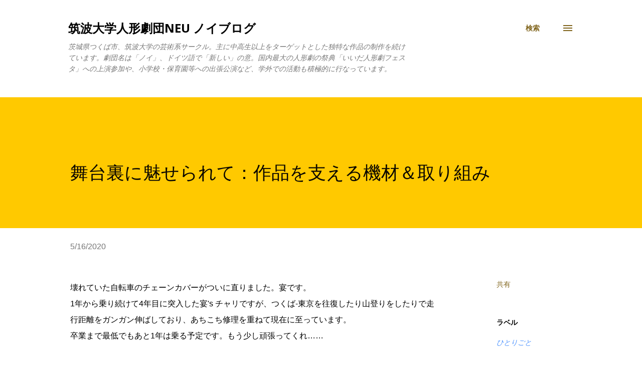

--- FILE ---
content_type: text/html; charset=UTF-8
request_url: https://blog.tkbneu.net/2020/05/blog-post.html
body_size: 34347
content:
<!DOCTYPE html>
<html dir='ltr' lang='ja'>
<head>
<meta content='width=device-width, initial-scale=1' name='viewport'/>
<title>舞台裏に魅せられて&#65306;作品を支える機材&#65286;取り組み</title>
<meta content='text/html; charset=UTF-8' http-equiv='Content-Type'/>
<!-- Chrome, Firefox OS and Opera -->
<meta content='#ffffff' name='theme-color'/>
<!-- Windows Phone -->
<meta content='#ffffff' name='msapplication-navbutton-color'/>
<meta content='blogger' name='generator'/>
<link href='https://blog.tkbneu.net/favicon.ico' rel='icon' type='image/x-icon'/>
<link href='https://blog.tkbneu.net/2020/05/blog-post.html' rel='canonical'/>
<link rel="alternate" type="application/atom+xml" title="筑波大学人形劇団NEU ノイブログ - Atom" href="https://blog.tkbneu.net/feeds/posts/default" />
<link rel="alternate" type="application/rss+xml" title="筑波大学人形劇団NEU ノイブログ - RSS" href="https://blog.tkbneu.net/feeds/posts/default?alt=rss" />
<link rel="service.post" type="application/atom+xml" title="筑波大学人形劇団NEU ノイブログ - Atom" href="https://www.blogger.com/feeds/3529512762384272802/posts/default" />

<link rel="alternate" type="application/atom+xml" title="筑波大学人形劇団NEU ノイブログ - Atom" href="https://blog.tkbneu.net/feeds/4031774913233073479/comments/default" />
<!--Can't find substitution for tag [blog.ieCssRetrofitLinks]-->
<link href='https://blogger.googleusercontent.com/img/b/R29vZ2xl/AVvXsEgS35WAtcl9cuUNV6FgjnXwDgQEzpAAQeNude-rQ1TGX99VlP_oJWLhzzfGpIoD-GB4PcQaCJH591bDoBcXfTnFEkAx1qu3i8zqfIMUzBg6GTYacgymyd_m1YVxIe0fSELBUIkahqWpViTd/s640/%25E3%2581%258A%25E3%2581%25A8%25E3%2581%2597%25E3%2582%2582%25E3%2581%25AE_%25E5%25AE%25A2%25E5%2585%25A5%25E3%2582%258Cpano.jpg' rel='image_src'/>
<meta content='https://blog.tkbneu.net/2020/05/blog-post.html' property='og:url'/>
<meta content='舞台裏に魅せられて：作品を支える機材＆取り組み' property='og:title'/>
<meta content='筑波大学（茨城県）の芸術系サークルとして、主に中高生以上をターゲットとした独特な作品の制作を続ける。' property='og:description'/>
<meta content='https://blogger.googleusercontent.com/img/b/R29vZ2xl/AVvXsEgS35WAtcl9cuUNV6FgjnXwDgQEzpAAQeNude-rQ1TGX99VlP_oJWLhzzfGpIoD-GB4PcQaCJH591bDoBcXfTnFEkAx1qu3i8zqfIMUzBg6GTYacgymyd_m1YVxIe0fSELBUIkahqWpViTd/w1200-h630-p-k-no-nu/%25E3%2581%258A%25E3%2581%25A8%25E3%2581%2597%25E3%2582%2582%25E3%2581%25AE_%25E5%25AE%25A2%25E5%2585%25A5%25E3%2582%258Cpano.jpg' property='og:image'/>
<style type='text/css'>@font-face{font-family:'Open Sans';font-style:italic;font-weight:400;font-stretch:100%;font-display:swap;src:url(//fonts.gstatic.com/s/opensans/v44/memQYaGs126MiZpBA-UFUIcVXSCEkx2cmqvXlWq8tWZ0Pw86hd0Rk8ZkWV0ewIMUdjFXmSU_.woff2)format('woff2');unicode-range:U+0460-052F,U+1C80-1C8A,U+20B4,U+2DE0-2DFF,U+A640-A69F,U+FE2E-FE2F;}@font-face{font-family:'Open Sans';font-style:italic;font-weight:400;font-stretch:100%;font-display:swap;src:url(//fonts.gstatic.com/s/opensans/v44/memQYaGs126MiZpBA-UFUIcVXSCEkx2cmqvXlWq8tWZ0Pw86hd0Rk8ZkWVQewIMUdjFXmSU_.woff2)format('woff2');unicode-range:U+0301,U+0400-045F,U+0490-0491,U+04B0-04B1,U+2116;}@font-face{font-family:'Open Sans';font-style:italic;font-weight:400;font-stretch:100%;font-display:swap;src:url(//fonts.gstatic.com/s/opensans/v44/memQYaGs126MiZpBA-UFUIcVXSCEkx2cmqvXlWq8tWZ0Pw86hd0Rk8ZkWVwewIMUdjFXmSU_.woff2)format('woff2');unicode-range:U+1F00-1FFF;}@font-face{font-family:'Open Sans';font-style:italic;font-weight:400;font-stretch:100%;font-display:swap;src:url(//fonts.gstatic.com/s/opensans/v44/memQYaGs126MiZpBA-UFUIcVXSCEkx2cmqvXlWq8tWZ0Pw86hd0Rk8ZkWVMewIMUdjFXmSU_.woff2)format('woff2');unicode-range:U+0370-0377,U+037A-037F,U+0384-038A,U+038C,U+038E-03A1,U+03A3-03FF;}@font-face{font-family:'Open Sans';font-style:italic;font-weight:400;font-stretch:100%;font-display:swap;src:url(//fonts.gstatic.com/s/opensans/v44/memQYaGs126MiZpBA-UFUIcVXSCEkx2cmqvXlWq8tWZ0Pw86hd0Rk8ZkWVIewIMUdjFXmSU_.woff2)format('woff2');unicode-range:U+0307-0308,U+0590-05FF,U+200C-2010,U+20AA,U+25CC,U+FB1D-FB4F;}@font-face{font-family:'Open Sans';font-style:italic;font-weight:400;font-stretch:100%;font-display:swap;src:url(//fonts.gstatic.com/s/opensans/v44/memQYaGs126MiZpBA-UFUIcVXSCEkx2cmqvXlWq8tWZ0Pw86hd0Rk8ZkWSwewIMUdjFXmSU_.woff2)format('woff2');unicode-range:U+0302-0303,U+0305,U+0307-0308,U+0310,U+0312,U+0315,U+031A,U+0326-0327,U+032C,U+032F-0330,U+0332-0333,U+0338,U+033A,U+0346,U+034D,U+0391-03A1,U+03A3-03A9,U+03B1-03C9,U+03D1,U+03D5-03D6,U+03F0-03F1,U+03F4-03F5,U+2016-2017,U+2034-2038,U+203C,U+2040,U+2043,U+2047,U+2050,U+2057,U+205F,U+2070-2071,U+2074-208E,U+2090-209C,U+20D0-20DC,U+20E1,U+20E5-20EF,U+2100-2112,U+2114-2115,U+2117-2121,U+2123-214F,U+2190,U+2192,U+2194-21AE,U+21B0-21E5,U+21F1-21F2,U+21F4-2211,U+2213-2214,U+2216-22FF,U+2308-230B,U+2310,U+2319,U+231C-2321,U+2336-237A,U+237C,U+2395,U+239B-23B7,U+23D0,U+23DC-23E1,U+2474-2475,U+25AF,U+25B3,U+25B7,U+25BD,U+25C1,U+25CA,U+25CC,U+25FB,U+266D-266F,U+27C0-27FF,U+2900-2AFF,U+2B0E-2B11,U+2B30-2B4C,U+2BFE,U+3030,U+FF5B,U+FF5D,U+1D400-1D7FF,U+1EE00-1EEFF;}@font-face{font-family:'Open Sans';font-style:italic;font-weight:400;font-stretch:100%;font-display:swap;src:url(//fonts.gstatic.com/s/opensans/v44/memQYaGs126MiZpBA-UFUIcVXSCEkx2cmqvXlWq8tWZ0Pw86hd0Rk8ZkWT4ewIMUdjFXmSU_.woff2)format('woff2');unicode-range:U+0001-000C,U+000E-001F,U+007F-009F,U+20DD-20E0,U+20E2-20E4,U+2150-218F,U+2190,U+2192,U+2194-2199,U+21AF,U+21E6-21F0,U+21F3,U+2218-2219,U+2299,U+22C4-22C6,U+2300-243F,U+2440-244A,U+2460-24FF,U+25A0-27BF,U+2800-28FF,U+2921-2922,U+2981,U+29BF,U+29EB,U+2B00-2BFF,U+4DC0-4DFF,U+FFF9-FFFB,U+10140-1018E,U+10190-1019C,U+101A0,U+101D0-101FD,U+102E0-102FB,U+10E60-10E7E,U+1D2C0-1D2D3,U+1D2E0-1D37F,U+1F000-1F0FF,U+1F100-1F1AD,U+1F1E6-1F1FF,U+1F30D-1F30F,U+1F315,U+1F31C,U+1F31E,U+1F320-1F32C,U+1F336,U+1F378,U+1F37D,U+1F382,U+1F393-1F39F,U+1F3A7-1F3A8,U+1F3AC-1F3AF,U+1F3C2,U+1F3C4-1F3C6,U+1F3CA-1F3CE,U+1F3D4-1F3E0,U+1F3ED,U+1F3F1-1F3F3,U+1F3F5-1F3F7,U+1F408,U+1F415,U+1F41F,U+1F426,U+1F43F,U+1F441-1F442,U+1F444,U+1F446-1F449,U+1F44C-1F44E,U+1F453,U+1F46A,U+1F47D,U+1F4A3,U+1F4B0,U+1F4B3,U+1F4B9,U+1F4BB,U+1F4BF,U+1F4C8-1F4CB,U+1F4D6,U+1F4DA,U+1F4DF,U+1F4E3-1F4E6,U+1F4EA-1F4ED,U+1F4F7,U+1F4F9-1F4FB,U+1F4FD-1F4FE,U+1F503,U+1F507-1F50B,U+1F50D,U+1F512-1F513,U+1F53E-1F54A,U+1F54F-1F5FA,U+1F610,U+1F650-1F67F,U+1F687,U+1F68D,U+1F691,U+1F694,U+1F698,U+1F6AD,U+1F6B2,U+1F6B9-1F6BA,U+1F6BC,U+1F6C6-1F6CF,U+1F6D3-1F6D7,U+1F6E0-1F6EA,U+1F6F0-1F6F3,U+1F6F7-1F6FC,U+1F700-1F7FF,U+1F800-1F80B,U+1F810-1F847,U+1F850-1F859,U+1F860-1F887,U+1F890-1F8AD,U+1F8B0-1F8BB,U+1F8C0-1F8C1,U+1F900-1F90B,U+1F93B,U+1F946,U+1F984,U+1F996,U+1F9E9,U+1FA00-1FA6F,U+1FA70-1FA7C,U+1FA80-1FA89,U+1FA8F-1FAC6,U+1FACE-1FADC,U+1FADF-1FAE9,U+1FAF0-1FAF8,U+1FB00-1FBFF;}@font-face{font-family:'Open Sans';font-style:italic;font-weight:400;font-stretch:100%;font-display:swap;src:url(//fonts.gstatic.com/s/opensans/v44/memQYaGs126MiZpBA-UFUIcVXSCEkx2cmqvXlWq8tWZ0Pw86hd0Rk8ZkWV8ewIMUdjFXmSU_.woff2)format('woff2');unicode-range:U+0102-0103,U+0110-0111,U+0128-0129,U+0168-0169,U+01A0-01A1,U+01AF-01B0,U+0300-0301,U+0303-0304,U+0308-0309,U+0323,U+0329,U+1EA0-1EF9,U+20AB;}@font-face{font-family:'Open Sans';font-style:italic;font-weight:400;font-stretch:100%;font-display:swap;src:url(//fonts.gstatic.com/s/opensans/v44/memQYaGs126MiZpBA-UFUIcVXSCEkx2cmqvXlWq8tWZ0Pw86hd0Rk8ZkWV4ewIMUdjFXmSU_.woff2)format('woff2');unicode-range:U+0100-02BA,U+02BD-02C5,U+02C7-02CC,U+02CE-02D7,U+02DD-02FF,U+0304,U+0308,U+0329,U+1D00-1DBF,U+1E00-1E9F,U+1EF2-1EFF,U+2020,U+20A0-20AB,U+20AD-20C0,U+2113,U+2C60-2C7F,U+A720-A7FF;}@font-face{font-family:'Open Sans';font-style:italic;font-weight:400;font-stretch:100%;font-display:swap;src:url(//fonts.gstatic.com/s/opensans/v44/memQYaGs126MiZpBA-UFUIcVXSCEkx2cmqvXlWq8tWZ0Pw86hd0Rk8ZkWVAewIMUdjFXmQ.woff2)format('woff2');unicode-range:U+0000-00FF,U+0131,U+0152-0153,U+02BB-02BC,U+02C6,U+02DA,U+02DC,U+0304,U+0308,U+0329,U+2000-206F,U+20AC,U+2122,U+2191,U+2193,U+2212,U+2215,U+FEFF,U+FFFD;}@font-face{font-family:'Open Sans';font-style:normal;font-weight:400;font-stretch:100%;font-display:swap;src:url(//fonts.gstatic.com/s/opensans/v44/memvYaGs126MiZpBA-UvWbX2vVnXBbObj2OVTSKmu0SC55K5gw.woff2)format('woff2');unicode-range:U+0460-052F,U+1C80-1C8A,U+20B4,U+2DE0-2DFF,U+A640-A69F,U+FE2E-FE2F;}@font-face{font-family:'Open Sans';font-style:normal;font-weight:400;font-stretch:100%;font-display:swap;src:url(//fonts.gstatic.com/s/opensans/v44/memvYaGs126MiZpBA-UvWbX2vVnXBbObj2OVTSumu0SC55K5gw.woff2)format('woff2');unicode-range:U+0301,U+0400-045F,U+0490-0491,U+04B0-04B1,U+2116;}@font-face{font-family:'Open Sans';font-style:normal;font-weight:400;font-stretch:100%;font-display:swap;src:url(//fonts.gstatic.com/s/opensans/v44/memvYaGs126MiZpBA-UvWbX2vVnXBbObj2OVTSOmu0SC55K5gw.woff2)format('woff2');unicode-range:U+1F00-1FFF;}@font-face{font-family:'Open Sans';font-style:normal;font-weight:400;font-stretch:100%;font-display:swap;src:url(//fonts.gstatic.com/s/opensans/v44/memvYaGs126MiZpBA-UvWbX2vVnXBbObj2OVTSymu0SC55K5gw.woff2)format('woff2');unicode-range:U+0370-0377,U+037A-037F,U+0384-038A,U+038C,U+038E-03A1,U+03A3-03FF;}@font-face{font-family:'Open Sans';font-style:normal;font-weight:400;font-stretch:100%;font-display:swap;src:url(//fonts.gstatic.com/s/opensans/v44/memvYaGs126MiZpBA-UvWbX2vVnXBbObj2OVTS2mu0SC55K5gw.woff2)format('woff2');unicode-range:U+0307-0308,U+0590-05FF,U+200C-2010,U+20AA,U+25CC,U+FB1D-FB4F;}@font-face{font-family:'Open Sans';font-style:normal;font-weight:400;font-stretch:100%;font-display:swap;src:url(//fonts.gstatic.com/s/opensans/v44/memvYaGs126MiZpBA-UvWbX2vVnXBbObj2OVTVOmu0SC55K5gw.woff2)format('woff2');unicode-range:U+0302-0303,U+0305,U+0307-0308,U+0310,U+0312,U+0315,U+031A,U+0326-0327,U+032C,U+032F-0330,U+0332-0333,U+0338,U+033A,U+0346,U+034D,U+0391-03A1,U+03A3-03A9,U+03B1-03C9,U+03D1,U+03D5-03D6,U+03F0-03F1,U+03F4-03F5,U+2016-2017,U+2034-2038,U+203C,U+2040,U+2043,U+2047,U+2050,U+2057,U+205F,U+2070-2071,U+2074-208E,U+2090-209C,U+20D0-20DC,U+20E1,U+20E5-20EF,U+2100-2112,U+2114-2115,U+2117-2121,U+2123-214F,U+2190,U+2192,U+2194-21AE,U+21B0-21E5,U+21F1-21F2,U+21F4-2211,U+2213-2214,U+2216-22FF,U+2308-230B,U+2310,U+2319,U+231C-2321,U+2336-237A,U+237C,U+2395,U+239B-23B7,U+23D0,U+23DC-23E1,U+2474-2475,U+25AF,U+25B3,U+25B7,U+25BD,U+25C1,U+25CA,U+25CC,U+25FB,U+266D-266F,U+27C0-27FF,U+2900-2AFF,U+2B0E-2B11,U+2B30-2B4C,U+2BFE,U+3030,U+FF5B,U+FF5D,U+1D400-1D7FF,U+1EE00-1EEFF;}@font-face{font-family:'Open Sans';font-style:normal;font-weight:400;font-stretch:100%;font-display:swap;src:url(//fonts.gstatic.com/s/opensans/v44/memvYaGs126MiZpBA-UvWbX2vVnXBbObj2OVTUGmu0SC55K5gw.woff2)format('woff2');unicode-range:U+0001-000C,U+000E-001F,U+007F-009F,U+20DD-20E0,U+20E2-20E4,U+2150-218F,U+2190,U+2192,U+2194-2199,U+21AF,U+21E6-21F0,U+21F3,U+2218-2219,U+2299,U+22C4-22C6,U+2300-243F,U+2440-244A,U+2460-24FF,U+25A0-27BF,U+2800-28FF,U+2921-2922,U+2981,U+29BF,U+29EB,U+2B00-2BFF,U+4DC0-4DFF,U+FFF9-FFFB,U+10140-1018E,U+10190-1019C,U+101A0,U+101D0-101FD,U+102E0-102FB,U+10E60-10E7E,U+1D2C0-1D2D3,U+1D2E0-1D37F,U+1F000-1F0FF,U+1F100-1F1AD,U+1F1E6-1F1FF,U+1F30D-1F30F,U+1F315,U+1F31C,U+1F31E,U+1F320-1F32C,U+1F336,U+1F378,U+1F37D,U+1F382,U+1F393-1F39F,U+1F3A7-1F3A8,U+1F3AC-1F3AF,U+1F3C2,U+1F3C4-1F3C6,U+1F3CA-1F3CE,U+1F3D4-1F3E0,U+1F3ED,U+1F3F1-1F3F3,U+1F3F5-1F3F7,U+1F408,U+1F415,U+1F41F,U+1F426,U+1F43F,U+1F441-1F442,U+1F444,U+1F446-1F449,U+1F44C-1F44E,U+1F453,U+1F46A,U+1F47D,U+1F4A3,U+1F4B0,U+1F4B3,U+1F4B9,U+1F4BB,U+1F4BF,U+1F4C8-1F4CB,U+1F4D6,U+1F4DA,U+1F4DF,U+1F4E3-1F4E6,U+1F4EA-1F4ED,U+1F4F7,U+1F4F9-1F4FB,U+1F4FD-1F4FE,U+1F503,U+1F507-1F50B,U+1F50D,U+1F512-1F513,U+1F53E-1F54A,U+1F54F-1F5FA,U+1F610,U+1F650-1F67F,U+1F687,U+1F68D,U+1F691,U+1F694,U+1F698,U+1F6AD,U+1F6B2,U+1F6B9-1F6BA,U+1F6BC,U+1F6C6-1F6CF,U+1F6D3-1F6D7,U+1F6E0-1F6EA,U+1F6F0-1F6F3,U+1F6F7-1F6FC,U+1F700-1F7FF,U+1F800-1F80B,U+1F810-1F847,U+1F850-1F859,U+1F860-1F887,U+1F890-1F8AD,U+1F8B0-1F8BB,U+1F8C0-1F8C1,U+1F900-1F90B,U+1F93B,U+1F946,U+1F984,U+1F996,U+1F9E9,U+1FA00-1FA6F,U+1FA70-1FA7C,U+1FA80-1FA89,U+1FA8F-1FAC6,U+1FACE-1FADC,U+1FADF-1FAE9,U+1FAF0-1FAF8,U+1FB00-1FBFF;}@font-face{font-family:'Open Sans';font-style:normal;font-weight:400;font-stretch:100%;font-display:swap;src:url(//fonts.gstatic.com/s/opensans/v44/memvYaGs126MiZpBA-UvWbX2vVnXBbObj2OVTSCmu0SC55K5gw.woff2)format('woff2');unicode-range:U+0102-0103,U+0110-0111,U+0128-0129,U+0168-0169,U+01A0-01A1,U+01AF-01B0,U+0300-0301,U+0303-0304,U+0308-0309,U+0323,U+0329,U+1EA0-1EF9,U+20AB;}@font-face{font-family:'Open Sans';font-style:normal;font-weight:400;font-stretch:100%;font-display:swap;src:url(//fonts.gstatic.com/s/opensans/v44/memvYaGs126MiZpBA-UvWbX2vVnXBbObj2OVTSGmu0SC55K5gw.woff2)format('woff2');unicode-range:U+0100-02BA,U+02BD-02C5,U+02C7-02CC,U+02CE-02D7,U+02DD-02FF,U+0304,U+0308,U+0329,U+1D00-1DBF,U+1E00-1E9F,U+1EF2-1EFF,U+2020,U+20A0-20AB,U+20AD-20C0,U+2113,U+2C60-2C7F,U+A720-A7FF;}@font-face{font-family:'Open Sans';font-style:normal;font-weight:400;font-stretch:100%;font-display:swap;src:url(//fonts.gstatic.com/s/opensans/v44/memvYaGs126MiZpBA-UvWbX2vVnXBbObj2OVTS-mu0SC55I.woff2)format('woff2');unicode-range:U+0000-00FF,U+0131,U+0152-0153,U+02BB-02BC,U+02C6,U+02DA,U+02DC,U+0304,U+0308,U+0329,U+2000-206F,U+20AC,U+2122,U+2191,U+2193,U+2212,U+2215,U+FEFF,U+FFFD;}@font-face{font-family:'Open Sans';font-style:normal;font-weight:600;font-stretch:100%;font-display:swap;src:url(//fonts.gstatic.com/s/opensans/v44/memvYaGs126MiZpBA-UvWbX2vVnXBbObj2OVTSKmu0SC55K5gw.woff2)format('woff2');unicode-range:U+0460-052F,U+1C80-1C8A,U+20B4,U+2DE0-2DFF,U+A640-A69F,U+FE2E-FE2F;}@font-face{font-family:'Open Sans';font-style:normal;font-weight:600;font-stretch:100%;font-display:swap;src:url(//fonts.gstatic.com/s/opensans/v44/memvYaGs126MiZpBA-UvWbX2vVnXBbObj2OVTSumu0SC55K5gw.woff2)format('woff2');unicode-range:U+0301,U+0400-045F,U+0490-0491,U+04B0-04B1,U+2116;}@font-face{font-family:'Open Sans';font-style:normal;font-weight:600;font-stretch:100%;font-display:swap;src:url(//fonts.gstatic.com/s/opensans/v44/memvYaGs126MiZpBA-UvWbX2vVnXBbObj2OVTSOmu0SC55K5gw.woff2)format('woff2');unicode-range:U+1F00-1FFF;}@font-face{font-family:'Open Sans';font-style:normal;font-weight:600;font-stretch:100%;font-display:swap;src:url(//fonts.gstatic.com/s/opensans/v44/memvYaGs126MiZpBA-UvWbX2vVnXBbObj2OVTSymu0SC55K5gw.woff2)format('woff2');unicode-range:U+0370-0377,U+037A-037F,U+0384-038A,U+038C,U+038E-03A1,U+03A3-03FF;}@font-face{font-family:'Open Sans';font-style:normal;font-weight:600;font-stretch:100%;font-display:swap;src:url(//fonts.gstatic.com/s/opensans/v44/memvYaGs126MiZpBA-UvWbX2vVnXBbObj2OVTS2mu0SC55K5gw.woff2)format('woff2');unicode-range:U+0307-0308,U+0590-05FF,U+200C-2010,U+20AA,U+25CC,U+FB1D-FB4F;}@font-face{font-family:'Open Sans';font-style:normal;font-weight:600;font-stretch:100%;font-display:swap;src:url(//fonts.gstatic.com/s/opensans/v44/memvYaGs126MiZpBA-UvWbX2vVnXBbObj2OVTVOmu0SC55K5gw.woff2)format('woff2');unicode-range:U+0302-0303,U+0305,U+0307-0308,U+0310,U+0312,U+0315,U+031A,U+0326-0327,U+032C,U+032F-0330,U+0332-0333,U+0338,U+033A,U+0346,U+034D,U+0391-03A1,U+03A3-03A9,U+03B1-03C9,U+03D1,U+03D5-03D6,U+03F0-03F1,U+03F4-03F5,U+2016-2017,U+2034-2038,U+203C,U+2040,U+2043,U+2047,U+2050,U+2057,U+205F,U+2070-2071,U+2074-208E,U+2090-209C,U+20D0-20DC,U+20E1,U+20E5-20EF,U+2100-2112,U+2114-2115,U+2117-2121,U+2123-214F,U+2190,U+2192,U+2194-21AE,U+21B0-21E5,U+21F1-21F2,U+21F4-2211,U+2213-2214,U+2216-22FF,U+2308-230B,U+2310,U+2319,U+231C-2321,U+2336-237A,U+237C,U+2395,U+239B-23B7,U+23D0,U+23DC-23E1,U+2474-2475,U+25AF,U+25B3,U+25B7,U+25BD,U+25C1,U+25CA,U+25CC,U+25FB,U+266D-266F,U+27C0-27FF,U+2900-2AFF,U+2B0E-2B11,U+2B30-2B4C,U+2BFE,U+3030,U+FF5B,U+FF5D,U+1D400-1D7FF,U+1EE00-1EEFF;}@font-face{font-family:'Open Sans';font-style:normal;font-weight:600;font-stretch:100%;font-display:swap;src:url(//fonts.gstatic.com/s/opensans/v44/memvYaGs126MiZpBA-UvWbX2vVnXBbObj2OVTUGmu0SC55K5gw.woff2)format('woff2');unicode-range:U+0001-000C,U+000E-001F,U+007F-009F,U+20DD-20E0,U+20E2-20E4,U+2150-218F,U+2190,U+2192,U+2194-2199,U+21AF,U+21E6-21F0,U+21F3,U+2218-2219,U+2299,U+22C4-22C6,U+2300-243F,U+2440-244A,U+2460-24FF,U+25A0-27BF,U+2800-28FF,U+2921-2922,U+2981,U+29BF,U+29EB,U+2B00-2BFF,U+4DC0-4DFF,U+FFF9-FFFB,U+10140-1018E,U+10190-1019C,U+101A0,U+101D0-101FD,U+102E0-102FB,U+10E60-10E7E,U+1D2C0-1D2D3,U+1D2E0-1D37F,U+1F000-1F0FF,U+1F100-1F1AD,U+1F1E6-1F1FF,U+1F30D-1F30F,U+1F315,U+1F31C,U+1F31E,U+1F320-1F32C,U+1F336,U+1F378,U+1F37D,U+1F382,U+1F393-1F39F,U+1F3A7-1F3A8,U+1F3AC-1F3AF,U+1F3C2,U+1F3C4-1F3C6,U+1F3CA-1F3CE,U+1F3D4-1F3E0,U+1F3ED,U+1F3F1-1F3F3,U+1F3F5-1F3F7,U+1F408,U+1F415,U+1F41F,U+1F426,U+1F43F,U+1F441-1F442,U+1F444,U+1F446-1F449,U+1F44C-1F44E,U+1F453,U+1F46A,U+1F47D,U+1F4A3,U+1F4B0,U+1F4B3,U+1F4B9,U+1F4BB,U+1F4BF,U+1F4C8-1F4CB,U+1F4D6,U+1F4DA,U+1F4DF,U+1F4E3-1F4E6,U+1F4EA-1F4ED,U+1F4F7,U+1F4F9-1F4FB,U+1F4FD-1F4FE,U+1F503,U+1F507-1F50B,U+1F50D,U+1F512-1F513,U+1F53E-1F54A,U+1F54F-1F5FA,U+1F610,U+1F650-1F67F,U+1F687,U+1F68D,U+1F691,U+1F694,U+1F698,U+1F6AD,U+1F6B2,U+1F6B9-1F6BA,U+1F6BC,U+1F6C6-1F6CF,U+1F6D3-1F6D7,U+1F6E0-1F6EA,U+1F6F0-1F6F3,U+1F6F7-1F6FC,U+1F700-1F7FF,U+1F800-1F80B,U+1F810-1F847,U+1F850-1F859,U+1F860-1F887,U+1F890-1F8AD,U+1F8B0-1F8BB,U+1F8C0-1F8C1,U+1F900-1F90B,U+1F93B,U+1F946,U+1F984,U+1F996,U+1F9E9,U+1FA00-1FA6F,U+1FA70-1FA7C,U+1FA80-1FA89,U+1FA8F-1FAC6,U+1FACE-1FADC,U+1FADF-1FAE9,U+1FAF0-1FAF8,U+1FB00-1FBFF;}@font-face{font-family:'Open Sans';font-style:normal;font-weight:600;font-stretch:100%;font-display:swap;src:url(//fonts.gstatic.com/s/opensans/v44/memvYaGs126MiZpBA-UvWbX2vVnXBbObj2OVTSCmu0SC55K5gw.woff2)format('woff2');unicode-range:U+0102-0103,U+0110-0111,U+0128-0129,U+0168-0169,U+01A0-01A1,U+01AF-01B0,U+0300-0301,U+0303-0304,U+0308-0309,U+0323,U+0329,U+1EA0-1EF9,U+20AB;}@font-face{font-family:'Open Sans';font-style:normal;font-weight:600;font-stretch:100%;font-display:swap;src:url(//fonts.gstatic.com/s/opensans/v44/memvYaGs126MiZpBA-UvWbX2vVnXBbObj2OVTSGmu0SC55K5gw.woff2)format('woff2');unicode-range:U+0100-02BA,U+02BD-02C5,U+02C7-02CC,U+02CE-02D7,U+02DD-02FF,U+0304,U+0308,U+0329,U+1D00-1DBF,U+1E00-1E9F,U+1EF2-1EFF,U+2020,U+20A0-20AB,U+20AD-20C0,U+2113,U+2C60-2C7F,U+A720-A7FF;}@font-face{font-family:'Open Sans';font-style:normal;font-weight:600;font-stretch:100%;font-display:swap;src:url(//fonts.gstatic.com/s/opensans/v44/memvYaGs126MiZpBA-UvWbX2vVnXBbObj2OVTS-mu0SC55I.woff2)format('woff2');unicode-range:U+0000-00FF,U+0131,U+0152-0153,U+02BB-02BC,U+02C6,U+02DA,U+02DC,U+0304,U+0308,U+0329,U+2000-206F,U+20AC,U+2122,U+2191,U+2193,U+2212,U+2215,U+FEFF,U+FFFD;}@font-face{font-family:'Open Sans';font-style:normal;font-weight:700;font-stretch:100%;font-display:swap;src:url(//fonts.gstatic.com/s/opensans/v44/memvYaGs126MiZpBA-UvWbX2vVnXBbObj2OVTSKmu0SC55K5gw.woff2)format('woff2');unicode-range:U+0460-052F,U+1C80-1C8A,U+20B4,U+2DE0-2DFF,U+A640-A69F,U+FE2E-FE2F;}@font-face{font-family:'Open Sans';font-style:normal;font-weight:700;font-stretch:100%;font-display:swap;src:url(//fonts.gstatic.com/s/opensans/v44/memvYaGs126MiZpBA-UvWbX2vVnXBbObj2OVTSumu0SC55K5gw.woff2)format('woff2');unicode-range:U+0301,U+0400-045F,U+0490-0491,U+04B0-04B1,U+2116;}@font-face{font-family:'Open Sans';font-style:normal;font-weight:700;font-stretch:100%;font-display:swap;src:url(//fonts.gstatic.com/s/opensans/v44/memvYaGs126MiZpBA-UvWbX2vVnXBbObj2OVTSOmu0SC55K5gw.woff2)format('woff2');unicode-range:U+1F00-1FFF;}@font-face{font-family:'Open Sans';font-style:normal;font-weight:700;font-stretch:100%;font-display:swap;src:url(//fonts.gstatic.com/s/opensans/v44/memvYaGs126MiZpBA-UvWbX2vVnXBbObj2OVTSymu0SC55K5gw.woff2)format('woff2');unicode-range:U+0370-0377,U+037A-037F,U+0384-038A,U+038C,U+038E-03A1,U+03A3-03FF;}@font-face{font-family:'Open Sans';font-style:normal;font-weight:700;font-stretch:100%;font-display:swap;src:url(//fonts.gstatic.com/s/opensans/v44/memvYaGs126MiZpBA-UvWbX2vVnXBbObj2OVTS2mu0SC55K5gw.woff2)format('woff2');unicode-range:U+0307-0308,U+0590-05FF,U+200C-2010,U+20AA,U+25CC,U+FB1D-FB4F;}@font-face{font-family:'Open Sans';font-style:normal;font-weight:700;font-stretch:100%;font-display:swap;src:url(//fonts.gstatic.com/s/opensans/v44/memvYaGs126MiZpBA-UvWbX2vVnXBbObj2OVTVOmu0SC55K5gw.woff2)format('woff2');unicode-range:U+0302-0303,U+0305,U+0307-0308,U+0310,U+0312,U+0315,U+031A,U+0326-0327,U+032C,U+032F-0330,U+0332-0333,U+0338,U+033A,U+0346,U+034D,U+0391-03A1,U+03A3-03A9,U+03B1-03C9,U+03D1,U+03D5-03D6,U+03F0-03F1,U+03F4-03F5,U+2016-2017,U+2034-2038,U+203C,U+2040,U+2043,U+2047,U+2050,U+2057,U+205F,U+2070-2071,U+2074-208E,U+2090-209C,U+20D0-20DC,U+20E1,U+20E5-20EF,U+2100-2112,U+2114-2115,U+2117-2121,U+2123-214F,U+2190,U+2192,U+2194-21AE,U+21B0-21E5,U+21F1-21F2,U+21F4-2211,U+2213-2214,U+2216-22FF,U+2308-230B,U+2310,U+2319,U+231C-2321,U+2336-237A,U+237C,U+2395,U+239B-23B7,U+23D0,U+23DC-23E1,U+2474-2475,U+25AF,U+25B3,U+25B7,U+25BD,U+25C1,U+25CA,U+25CC,U+25FB,U+266D-266F,U+27C0-27FF,U+2900-2AFF,U+2B0E-2B11,U+2B30-2B4C,U+2BFE,U+3030,U+FF5B,U+FF5D,U+1D400-1D7FF,U+1EE00-1EEFF;}@font-face{font-family:'Open Sans';font-style:normal;font-weight:700;font-stretch:100%;font-display:swap;src:url(//fonts.gstatic.com/s/opensans/v44/memvYaGs126MiZpBA-UvWbX2vVnXBbObj2OVTUGmu0SC55K5gw.woff2)format('woff2');unicode-range:U+0001-000C,U+000E-001F,U+007F-009F,U+20DD-20E0,U+20E2-20E4,U+2150-218F,U+2190,U+2192,U+2194-2199,U+21AF,U+21E6-21F0,U+21F3,U+2218-2219,U+2299,U+22C4-22C6,U+2300-243F,U+2440-244A,U+2460-24FF,U+25A0-27BF,U+2800-28FF,U+2921-2922,U+2981,U+29BF,U+29EB,U+2B00-2BFF,U+4DC0-4DFF,U+FFF9-FFFB,U+10140-1018E,U+10190-1019C,U+101A0,U+101D0-101FD,U+102E0-102FB,U+10E60-10E7E,U+1D2C0-1D2D3,U+1D2E0-1D37F,U+1F000-1F0FF,U+1F100-1F1AD,U+1F1E6-1F1FF,U+1F30D-1F30F,U+1F315,U+1F31C,U+1F31E,U+1F320-1F32C,U+1F336,U+1F378,U+1F37D,U+1F382,U+1F393-1F39F,U+1F3A7-1F3A8,U+1F3AC-1F3AF,U+1F3C2,U+1F3C4-1F3C6,U+1F3CA-1F3CE,U+1F3D4-1F3E0,U+1F3ED,U+1F3F1-1F3F3,U+1F3F5-1F3F7,U+1F408,U+1F415,U+1F41F,U+1F426,U+1F43F,U+1F441-1F442,U+1F444,U+1F446-1F449,U+1F44C-1F44E,U+1F453,U+1F46A,U+1F47D,U+1F4A3,U+1F4B0,U+1F4B3,U+1F4B9,U+1F4BB,U+1F4BF,U+1F4C8-1F4CB,U+1F4D6,U+1F4DA,U+1F4DF,U+1F4E3-1F4E6,U+1F4EA-1F4ED,U+1F4F7,U+1F4F9-1F4FB,U+1F4FD-1F4FE,U+1F503,U+1F507-1F50B,U+1F50D,U+1F512-1F513,U+1F53E-1F54A,U+1F54F-1F5FA,U+1F610,U+1F650-1F67F,U+1F687,U+1F68D,U+1F691,U+1F694,U+1F698,U+1F6AD,U+1F6B2,U+1F6B9-1F6BA,U+1F6BC,U+1F6C6-1F6CF,U+1F6D3-1F6D7,U+1F6E0-1F6EA,U+1F6F0-1F6F3,U+1F6F7-1F6FC,U+1F700-1F7FF,U+1F800-1F80B,U+1F810-1F847,U+1F850-1F859,U+1F860-1F887,U+1F890-1F8AD,U+1F8B0-1F8BB,U+1F8C0-1F8C1,U+1F900-1F90B,U+1F93B,U+1F946,U+1F984,U+1F996,U+1F9E9,U+1FA00-1FA6F,U+1FA70-1FA7C,U+1FA80-1FA89,U+1FA8F-1FAC6,U+1FACE-1FADC,U+1FADF-1FAE9,U+1FAF0-1FAF8,U+1FB00-1FBFF;}@font-face{font-family:'Open Sans';font-style:normal;font-weight:700;font-stretch:100%;font-display:swap;src:url(//fonts.gstatic.com/s/opensans/v44/memvYaGs126MiZpBA-UvWbX2vVnXBbObj2OVTSCmu0SC55K5gw.woff2)format('woff2');unicode-range:U+0102-0103,U+0110-0111,U+0128-0129,U+0168-0169,U+01A0-01A1,U+01AF-01B0,U+0300-0301,U+0303-0304,U+0308-0309,U+0323,U+0329,U+1EA0-1EF9,U+20AB;}@font-face{font-family:'Open Sans';font-style:normal;font-weight:700;font-stretch:100%;font-display:swap;src:url(//fonts.gstatic.com/s/opensans/v44/memvYaGs126MiZpBA-UvWbX2vVnXBbObj2OVTSGmu0SC55K5gw.woff2)format('woff2');unicode-range:U+0100-02BA,U+02BD-02C5,U+02C7-02CC,U+02CE-02D7,U+02DD-02FF,U+0304,U+0308,U+0329,U+1D00-1DBF,U+1E00-1E9F,U+1EF2-1EFF,U+2020,U+20A0-20AB,U+20AD-20C0,U+2113,U+2C60-2C7F,U+A720-A7FF;}@font-face{font-family:'Open Sans';font-style:normal;font-weight:700;font-stretch:100%;font-display:swap;src:url(//fonts.gstatic.com/s/opensans/v44/memvYaGs126MiZpBA-UvWbX2vVnXBbObj2OVTS-mu0SC55I.woff2)format('woff2');unicode-range:U+0000-00FF,U+0131,U+0152-0153,U+02BB-02BC,U+02C6,U+02DA,U+02DC,U+0304,U+0308,U+0329,U+2000-206F,U+20AC,U+2122,U+2191,U+2193,U+2212,U+2215,U+FEFF,U+FFFD;}</style>
<style id='page-skin-1' type='text/css'><!--
/*! normalize.css v3.0.1 | MIT License | git.io/normalize */html{font-family:sans-serif;-ms-text-size-adjust:100%;-webkit-text-size-adjust:100%}body{margin:0}article,aside,details,figcaption,figure,footer,header,hgroup,main,nav,section,summary{display:block}audio,canvas,progress,video{display:inline-block;vertical-align:baseline}audio:not([controls]){display:none;height:0}[hidden],template{display:none}a{background:transparent}a:active,a:hover{outline:0}abbr[title]{border-bottom:1px dotted}b,strong{font-weight:bold}dfn{font-style:italic}h1{font-size:2em;margin:.67em 0}mark{background:#ff0;color:#000}small{font-size:80%}sub,sup{font-size:75%;line-height:0;position:relative;vertical-align:baseline}sup{top:-0.5em}sub{bottom:-0.25em}img{border:0}svg:not(:root){overflow:hidden}figure{margin:1em 40px}hr{-moz-box-sizing:content-box;box-sizing:content-box;height:0}pre{overflow:auto}code,kbd,pre,samp{font-family:monospace,monospace;font-size:1em}button,input,optgroup,select,textarea{color:inherit;font:inherit;margin:0}button{overflow:visible}button,select{text-transform:none}button,html input[type="button"],input[type="reset"],input[type="submit"]{-webkit-appearance:button;cursor:pointer}button[disabled],html input[disabled]{cursor:default}button::-moz-focus-inner,input::-moz-focus-inner{border:0;padding:0}input{line-height:normal}input[type="checkbox"],input[type="radio"]{box-sizing:border-box;padding:0}input[type="number"]::-webkit-inner-spin-button,input[type="number"]::-webkit-outer-spin-button{height:auto}input[type="search"]{-webkit-appearance:textfield;-moz-box-sizing:content-box;-webkit-box-sizing:content-box;box-sizing:content-box}input[type="search"]::-webkit-search-cancel-button,input[type="search"]::-webkit-search-decoration{-webkit-appearance:none}fieldset{border:1px solid #c0c0c0;margin:0 2px;padding:.35em .625em .75em}legend{border:0;padding:0}textarea{overflow:auto}optgroup{font-weight:bold}table{border-collapse:collapse;border-spacing:0}td,th{padding:0}
body{
overflow-wrap:break-word;
word-break:break-word;
word-wrap:break-word
}
.hidden{
display:none
}
.invisible{
visibility:hidden
}
.container::after,.float-container::after{
clear:both;
content:"";
display:table
}
.clearboth{
clear:both
}
#comments .comment .comment-actions,.subscribe-popup .FollowByEmail .follow-by-email-submit,.widget.Profile .profile-link{
background:0 0;
border:0;
box-shadow:none;
color:#4e94ff;
cursor:pointer;
font-size:14px;
font-weight:700;
outline:0;
text-decoration:none;
text-transform:uppercase;
width:auto
}
.dim-overlay{
background-color:rgba(0,0,0,.54);
height:100vh;
left:0;
position:fixed;
top:0;
width:100%
}
#sharing-dim-overlay{
background-color:transparent
}
input::-ms-clear{
display:none
}
.blogger-logo,.svg-icon-24.blogger-logo{
fill:#ff9800;
opacity:1
}
.loading-spinner-large{
-webkit-animation:mspin-rotate 1.568s infinite linear;
animation:mspin-rotate 1.568s infinite linear;
height:48px;
overflow:hidden;
position:absolute;
width:48px;
z-index:200
}
.loading-spinner-large>div{
-webkit-animation:mspin-revrot 5332ms infinite steps(4);
animation:mspin-revrot 5332ms infinite steps(4)
}
.loading-spinner-large>div>div{
-webkit-animation:mspin-singlecolor-large-film 1333ms infinite steps(81);
animation:mspin-singlecolor-large-film 1333ms infinite steps(81);
background-size:100%;
height:48px;
width:3888px
}
.mspin-black-large>div>div,.mspin-grey_54-large>div>div{
background-image:url(https://www.blogblog.com/indie/mspin_black_large.svg)
}
.mspin-white-large>div>div{
background-image:url(https://www.blogblog.com/indie/mspin_white_large.svg)
}
.mspin-grey_54-large{
opacity:.54
}
@-webkit-keyframes mspin-singlecolor-large-film{
from{
-webkit-transform:translateX(0);
transform:translateX(0)
}
to{
-webkit-transform:translateX(-3888px);
transform:translateX(-3888px)
}
}
@keyframes mspin-singlecolor-large-film{
from{
-webkit-transform:translateX(0);
transform:translateX(0)
}
to{
-webkit-transform:translateX(-3888px);
transform:translateX(-3888px)
}
}
@-webkit-keyframes mspin-rotate{
from{
-webkit-transform:rotate(0);
transform:rotate(0)
}
to{
-webkit-transform:rotate(360deg);
transform:rotate(360deg)
}
}
@keyframes mspin-rotate{
from{
-webkit-transform:rotate(0);
transform:rotate(0)
}
to{
-webkit-transform:rotate(360deg);
transform:rotate(360deg)
}
}
@-webkit-keyframes mspin-revrot{
from{
-webkit-transform:rotate(0);
transform:rotate(0)
}
to{
-webkit-transform:rotate(-360deg);
transform:rotate(-360deg)
}
}
@keyframes mspin-revrot{
from{
-webkit-transform:rotate(0);
transform:rotate(0)
}
to{
-webkit-transform:rotate(-360deg);
transform:rotate(-360deg)
}
}
.skip-navigation{
background-color:#fff;
box-sizing:border-box;
color:#000;
display:block;
height:0;
left:0;
line-height:50px;
overflow:hidden;
padding-top:0;
position:fixed;
text-align:center;
top:0;
-webkit-transition:box-shadow .3s,height .3s,padding-top .3s;
transition:box-shadow .3s,height .3s,padding-top .3s;
width:100%;
z-index:900
}
.skip-navigation:focus{
box-shadow:0 4px 5px 0 rgba(0,0,0,.14),0 1px 10px 0 rgba(0,0,0,.12),0 2px 4px -1px rgba(0,0,0,.2);
height:50px
}
#main{
outline:0
}
.main-heading{
position:absolute;
clip:rect(1px,1px,1px,1px);
padding:0;
border:0;
height:1px;
width:1px;
overflow:hidden
}
.Attribution{
margin-top:1em;
text-align:center
}
.Attribution .blogger img,.Attribution .blogger svg{
vertical-align:bottom
}
.Attribution .blogger img{
margin-right:.5em
}
.Attribution div{
line-height:24px;
margin-top:.5em
}
.Attribution .copyright,.Attribution .image-attribution{
font-size:.7em;
margin-top:1.5em
}
.BLOG_mobile_video_class{
display:none
}
.bg-photo{
background-attachment:scroll!important
}
body .CSS_LIGHTBOX{
z-index:900
}
.extendable .show-less,.extendable .show-more{
border-color:#4e94ff;
color:#4e94ff;
margin-top:8px
}
.extendable .show-less.hidden,.extendable .show-more.hidden{
display:none
}
.inline-ad{
display:none;
max-width:100%;
overflow:hidden
}
.adsbygoogle{
display:block
}
#cookieChoiceInfo{
bottom:0;
top:auto
}
iframe.b-hbp-video{
border:0
}
.post-body img{
max-width:100%
}
.post-body iframe{
max-width:100%
}
.post-body a[imageanchor="1"]{
display:inline-block
}
.byline{
margin-right:1em
}
.byline:last-child{
margin-right:0
}
.link-copied-dialog{
max-width:520px;
outline:0
}
.link-copied-dialog .modal-dialog-buttons{
margin-top:8px
}
.link-copied-dialog .goog-buttonset-default{
background:0 0;
border:0
}
.link-copied-dialog .goog-buttonset-default:focus{
outline:0
}
.paging-control-container{
margin-bottom:16px
}
.paging-control-container .paging-control{
display:inline-block
}
.paging-control-container .comment-range-text::after,.paging-control-container .paging-control{
color:#4e94ff
}
.paging-control-container .comment-range-text,.paging-control-container .paging-control{
margin-right:8px
}
.paging-control-container .comment-range-text::after,.paging-control-container .paging-control::after{
content:"\b7";
cursor:default;
padding-left:8px;
pointer-events:none
}
.paging-control-container .comment-range-text:last-child::after,.paging-control-container .paging-control:last-child::after{
content:none
}
.byline.reactions iframe{
height:20px
}
.b-notification{
color:#000;
background-color:#fff;
border-bottom:solid 1px #000;
box-sizing:border-box;
padding:16px 32px;
text-align:center
}
.b-notification.visible{
-webkit-transition:margin-top .3s cubic-bezier(.4,0,.2,1);
transition:margin-top .3s cubic-bezier(.4,0,.2,1)
}
.b-notification.invisible{
position:absolute
}
.b-notification-close{
position:absolute;
right:8px;
top:8px
}
.no-posts-message{
line-height:40px;
text-align:center
}
@media screen and (max-width:968px){
body.item-view .post-body a[imageanchor="1"][style*="float: left;"],body.item-view .post-body a[imageanchor="1"][style*="float: right;"]{
float:none!important;
clear:none!important
}
body.item-view .post-body a[imageanchor="1"] img{
display:block;
height:auto;
margin:0 auto
}
body.item-view .post-body>.separator:first-child>a[imageanchor="1"]:first-child{
margin-top:20px
}
.post-body a[imageanchor]{
display:block
}
body.item-view .post-body a[imageanchor="1"]{
margin-left:0!important;
margin-right:0!important
}
body.item-view .post-body a[imageanchor="1"]+a[imageanchor="1"]{
margin-top:16px
}
}
.item-control{
display:none
}
#comments{
border-top:1px dashed rgba(0,0,0,.54);
margin-top:20px;
padding:20px
}
#comments .comment-thread ol{
margin:0;
padding-left:0;
padding-left:0
}
#comments .comment .comment-replybox-single,#comments .comment-thread .comment-replies{
margin-left:60px
}
#comments .comment-thread .thread-count{
display:none
}
#comments .comment{
list-style-type:none;
padding:0 0 30px;
position:relative
}
#comments .comment .comment{
padding-bottom:8px
}
.comment .avatar-image-container{
position:absolute
}
.comment .avatar-image-container img{
border-radius:50%
}
.avatar-image-container svg,.comment .avatar-image-container .avatar-icon{
border-radius:50%;
border:solid 1px #4e94ff;
box-sizing:border-box;
fill:#4e94ff;
height:35px;
margin:0;
padding:7px;
width:35px
}
.comment .comment-block{
margin-top:10px;
margin-left:60px;
padding-bottom:0
}
#comments .comment-author-header-wrapper{
margin-left:40px
}
#comments .comment .thread-expanded .comment-block{
padding-bottom:20px
}
#comments .comment .comment-header .user,#comments .comment .comment-header .user a{
color:#000000;
font-style:normal;
font-weight:700
}
#comments .comment .comment-actions{
bottom:0;
margin-bottom:15px;
position:absolute
}
#comments .comment .comment-actions>*{
margin-right:8px
}
#comments .comment .comment-header .datetime{
bottom:0;
color:rgba(0, 0, 0, 0.54);
display:inline-block;
font-size:13px;
font-style:italic;
margin-left:8px
}
#comments .comment .comment-footer .comment-timestamp a,#comments .comment .comment-header .datetime a{
color:rgba(0, 0, 0, 0.54)
}
#comments .comment .comment-content,.comment .comment-body{
margin-top:12px;
word-break:break-word
}
.comment-body{
margin-bottom:12px
}
#comments.embed[data-num-comments="0"]{
border:0;
margin-top:0;
padding-top:0
}
#comments.embed[data-num-comments="0"] #comment-post-message,#comments.embed[data-num-comments="0"] div.comment-form>p,#comments.embed[data-num-comments="0"] p.comment-footer{
display:none
}
#comment-editor-src{
display:none
}
.comments .comments-content .loadmore.loaded{
max-height:0;
opacity:0;
overflow:hidden
}
.extendable .remaining-items{
height:0;
overflow:hidden;
-webkit-transition:height .3s cubic-bezier(.4,0,.2,1);
transition:height .3s cubic-bezier(.4,0,.2,1)
}
.extendable .remaining-items.expanded{
height:auto
}
.svg-icon-24,.svg-icon-24-button{
cursor:pointer;
height:24px;
width:24px;
min-width:24px
}
.touch-icon{
margin:-12px;
padding:12px
}
.touch-icon:active,.touch-icon:focus{
background-color:rgba(153,153,153,.4);
border-radius:50%
}
svg:not(:root).touch-icon{
overflow:visible
}
html[dir=rtl] .rtl-reversible-icon{
-webkit-transform:scaleX(-1);
-ms-transform:scaleX(-1);
transform:scaleX(-1)
}
.svg-icon-24-button,.touch-icon-button{
background:0 0;
border:0;
margin:0;
outline:0;
padding:0
}
.touch-icon-button .touch-icon:active,.touch-icon-button .touch-icon:focus{
background-color:transparent
}
.touch-icon-button:active .touch-icon,.touch-icon-button:focus .touch-icon{
background-color:rgba(153,153,153,.4);
border-radius:50%
}
.Profile .default-avatar-wrapper .avatar-icon{
border-radius:50%;
border:solid 1px #000000;
box-sizing:border-box;
fill:#000000;
margin:0
}
.Profile .individual .default-avatar-wrapper .avatar-icon{
padding:25px
}
.Profile .individual .avatar-icon,.Profile .individual .profile-img{
height:120px;
width:120px
}
.Profile .team .default-avatar-wrapper .avatar-icon{
padding:8px
}
.Profile .team .avatar-icon,.Profile .team .default-avatar-wrapper,.Profile .team .profile-img{
height:40px;
width:40px
}
.snippet-container{
margin:0;
position:relative;
overflow:hidden
}
.snippet-fade{
bottom:0;
box-sizing:border-box;
position:absolute;
width:96px
}
.snippet-fade{
right:0
}
.snippet-fade:after{
content:"\2026"
}
.snippet-fade:after{
float:right
}
.post-bottom{
-webkit-box-align:center;
-webkit-align-items:center;
-ms-flex-align:center;
align-items:center;
display:-webkit-box;
display:-webkit-flex;
display:-ms-flexbox;
display:flex;
-webkit-flex-wrap:wrap;
-ms-flex-wrap:wrap;
flex-wrap:wrap
}
.post-footer{
-webkit-box-flex:1;
-webkit-flex:1 1 auto;
-ms-flex:1 1 auto;
flex:1 1 auto;
-webkit-flex-wrap:wrap;
-ms-flex-wrap:wrap;
flex-wrap:wrap;
-webkit-box-ordinal-group:2;
-webkit-order:1;
-ms-flex-order:1;
order:1
}
.post-footer>*{
-webkit-box-flex:0;
-webkit-flex:0 1 auto;
-ms-flex:0 1 auto;
flex:0 1 auto
}
.post-footer .byline:last-child{
margin-right:1em
}
.jump-link{
-webkit-box-flex:0;
-webkit-flex:0 0 auto;
-ms-flex:0 0 auto;
flex:0 0 auto;
-webkit-box-ordinal-group:3;
-webkit-order:2;
-ms-flex-order:2;
order:2
}
.centered-top-container.sticky{
left:0;
position:fixed;
right:0;
top:0;
width:auto;
z-index:8;
-webkit-transition-property:opacity,-webkit-transform;
transition-property:opacity,-webkit-transform;
transition-property:transform,opacity;
transition-property:transform,opacity,-webkit-transform;
-webkit-transition-duration:.2s;
transition-duration:.2s;
-webkit-transition-timing-function:cubic-bezier(.4,0,.2,1);
transition-timing-function:cubic-bezier(.4,0,.2,1)
}
.centered-top-placeholder{
display:none
}
.collapsed-header .centered-top-placeholder{
display:block
}
.centered-top-container .Header .replaced h1,.centered-top-placeholder .Header .replaced h1{
display:none
}
.centered-top-container.sticky .Header .replaced h1{
display:block
}
.centered-top-container.sticky .Header .header-widget{
background:0 0
}
.centered-top-container.sticky .Header .header-image-wrapper{
display:none
}
.centered-top-container img,.centered-top-placeholder img{
max-width:100%
}
.collapsible{
-webkit-transition:height .3s cubic-bezier(.4,0,.2,1);
transition:height .3s cubic-bezier(.4,0,.2,1)
}
.collapsible,.collapsible>summary{
display:block;
overflow:hidden
}
.collapsible>:not(summary){
display:none
}
.collapsible[open]>:not(summary){
display:block
}
.collapsible:focus,.collapsible>summary:focus{
outline:0
}
.collapsible>summary{
cursor:pointer;
display:block;
padding:0
}
.collapsible:focus>summary,.collapsible>summary:focus{
background-color:transparent
}
.collapsible>summary::-webkit-details-marker{
display:none
}
.collapsible-title{
-webkit-box-align:center;
-webkit-align-items:center;
-ms-flex-align:center;
align-items:center;
display:-webkit-box;
display:-webkit-flex;
display:-ms-flexbox;
display:flex
}
.collapsible-title .title{
-webkit-box-flex:1;
-webkit-flex:1 1 auto;
-ms-flex:1 1 auto;
flex:1 1 auto;
-webkit-box-ordinal-group:1;
-webkit-order:0;
-ms-flex-order:0;
order:0;
overflow:hidden;
text-overflow:ellipsis;
white-space:nowrap
}
.collapsible-title .chevron-down,.collapsible[open] .collapsible-title .chevron-up{
display:block
}
.collapsible-title .chevron-up,.collapsible[open] .collapsible-title .chevron-down{
display:none
}
.overflowable-container{
max-height:48px;
overflow:hidden;
position:relative
}
.overflow-button{
cursor:pointer
}
#overflowable-dim-overlay{
background:0 0
}
.overflow-popup{
box-shadow:0 2px 2px 0 rgba(0,0,0,.14),0 3px 1px -2px rgba(0,0,0,.2),0 1px 5px 0 rgba(0,0,0,.12);
background-color:#ffffff;
left:0;
max-width:calc(100% - 32px);
position:absolute;
top:0;
visibility:hidden;
z-index:101
}
.overflow-popup ul{
list-style:none
}
.overflow-popup .tabs li,.overflow-popup li{
display:block;
height:auto
}
.overflow-popup .tabs li{
padding-left:0;
padding-right:0
}
.overflow-button.hidden,.overflow-popup .tabs li.hidden,.overflow-popup li.hidden{
display:none
}
.ripple{
position:relative
}
.ripple>*{
z-index:1
}
.splash-wrapper{
bottom:0;
left:0;
overflow:hidden;
pointer-events:none;
position:absolute;
right:0;
top:0;
z-index:0
}
.splash{
background:#ccc;
border-radius:100%;
display:block;
opacity:.6;
position:absolute;
-webkit-transform:scale(0);
-ms-transform:scale(0);
transform:scale(0)
}
.splash.animate{
-webkit-animation:ripple-effect .4s linear;
animation:ripple-effect .4s linear
}
@-webkit-keyframes ripple-effect{
100%{
opacity:0;
-webkit-transform:scale(2.5);
transform:scale(2.5)
}
}
@keyframes ripple-effect{
100%{
opacity:0;
-webkit-transform:scale(2.5);
transform:scale(2.5)
}
}
.search{
display:-webkit-box;
display:-webkit-flex;
display:-ms-flexbox;
display:flex;
line-height:24px;
width:24px
}
.search.focused{
width:100%
}
.search.focused .section{
width:100%
}
.search form{
z-index:101
}
.search h3{
display:none
}
.search form{
display:-webkit-box;
display:-webkit-flex;
display:-ms-flexbox;
display:flex;
-webkit-box-flex:1;
-webkit-flex:1 0 0;
-ms-flex:1 0 0px;
flex:1 0 0;
border-bottom:solid 1px transparent;
padding-bottom:8px
}
.search form>*{
display:none
}
.search.focused form>*{
display:block
}
.search .search-input label{
display:none
}
.centered-top-placeholder.cloned .search form{
z-index:30
}
.search.focused form{
border-color:#000000;
position:relative;
width:auto
}
.collapsed-header .centered-top-container .search.focused form{
border-bottom-color:transparent
}
.search-expand{
-webkit-box-flex:0;
-webkit-flex:0 0 auto;
-ms-flex:0 0 auto;
flex:0 0 auto
}
.search-expand-text{
display:none
}
.search-close{
display:inline;
vertical-align:middle
}
.search-input{
-webkit-box-flex:1;
-webkit-flex:1 0 1px;
-ms-flex:1 0 1px;
flex:1 0 1px
}
.search-input input{
background:0 0;
border:0;
box-sizing:border-box;
color:#000000;
display:inline-block;
outline:0;
width:calc(100% - 48px)
}
.search-input input.no-cursor{
color:transparent;
text-shadow:0 0 0 #000000
}
.collapsed-header .centered-top-container .search-action,.collapsed-header .centered-top-container .search-input input{
color:#000000
}
.collapsed-header .centered-top-container .search-input input.no-cursor{
color:transparent;
text-shadow:0 0 0 #000000
}
.collapsed-header .centered-top-container .search-input input.no-cursor:focus,.search-input input.no-cursor:focus{
outline:0
}
.search-focused>*{
visibility:hidden
}
.search-focused .search,.search-focused .search-icon{
visibility:visible
}
.search.focused .search-action{
display:block
}
.search.focused .search-action:disabled{
opacity:.3
}
.sidebar-container{
background-color:#f7f7f7;
max-width:320px;
overflow-y:auto;
-webkit-transition-property:-webkit-transform;
transition-property:-webkit-transform;
transition-property:transform;
transition-property:transform,-webkit-transform;
-webkit-transition-duration:.3s;
transition-duration:.3s;
-webkit-transition-timing-function:cubic-bezier(0,0,.2,1);
transition-timing-function:cubic-bezier(0,0,.2,1);
width:320px;
z-index:101;
-webkit-overflow-scrolling:touch
}
.sidebar-container .navigation{
line-height:0;
padding:16px
}
.sidebar-container .sidebar-back{
cursor:pointer
}
.sidebar-container .widget{
background:0 0;
margin:0 16px;
padding:16px 0
}
.sidebar-container .widget .title{
color:#000000;
margin:0
}
.sidebar-container .widget ul{
list-style:none;
margin:0;
padding:0
}
.sidebar-container .widget ul ul{
margin-left:1em
}
.sidebar-container .widget li{
font-size:16px;
line-height:normal
}
.sidebar-container .widget+.widget{
border-top:1px dashed #000000
}
.BlogArchive li{
margin:16px 0
}
.BlogArchive li:last-child{
margin-bottom:0
}
.Label li a{
display:inline-block
}
.BlogArchive .post-count,.Label .label-count{
float:right;
margin-left:.25em
}
.BlogArchive .post-count::before,.Label .label-count::before{
content:"("
}
.BlogArchive .post-count::after,.Label .label-count::after{
content:")"
}
.widget.Translate .skiptranslate>div{
display:block!important
}
.widget.Profile .profile-link{
display:-webkit-box;
display:-webkit-flex;
display:-ms-flexbox;
display:flex
}
.widget.Profile .team-member .default-avatar-wrapper,.widget.Profile .team-member .profile-img{
-webkit-box-flex:0;
-webkit-flex:0 0 auto;
-ms-flex:0 0 auto;
flex:0 0 auto;
margin-right:1em
}
.widget.Profile .individual .profile-link{
-webkit-box-orient:vertical;
-webkit-box-direction:normal;
-webkit-flex-direction:column;
-ms-flex-direction:column;
flex-direction:column
}
.widget.Profile .team .profile-link .profile-name{
-webkit-align-self:center;
-ms-flex-item-align:center;
align-self:center;
display:block;
-webkit-box-flex:1;
-webkit-flex:1 1 auto;
-ms-flex:1 1 auto;
flex:1 1 auto
}
.dim-overlay{
background-color:rgba(0,0,0,.54);
z-index:100
}
body.sidebar-visible{
overflow-y:hidden
}
@media screen and (max-width:1619px){
.sidebar-container{
bottom:0;
position:fixed;
top:0;
left:auto;
right:0
}
.sidebar-container.sidebar-invisible{
-webkit-transition-timing-function:cubic-bezier(.4,0,.6,1);
transition-timing-function:cubic-bezier(.4,0,.6,1);
-webkit-transform:translateX(320px);
-ms-transform:translateX(320px);
transform:translateX(320px)
}
}
.dialog{
box-shadow:0 2px 2px 0 rgba(0,0,0,.14),0 3px 1px -2px rgba(0,0,0,.2),0 1px 5px 0 rgba(0,0,0,.12);
background:#ffffff;
box-sizing:border-box;
color:#000000;
padding:30px;
position:fixed;
text-align:center;
width:calc(100% - 24px);
z-index:101
}
.dialog input[type=email],.dialog input[type=text]{
background-color:transparent;
border:0;
border-bottom:solid 1px rgba(0,0,0,.12);
color:#000000;
display:block;
font-family:Arial, Tahoma, Helvetica, FreeSans, sans-serif;
font-size:16px;
line-height:24px;
margin:auto;
padding-bottom:7px;
outline:0;
text-align:center;
width:100%
}
.dialog input[type=email]::-webkit-input-placeholder,.dialog input[type=text]::-webkit-input-placeholder{
color:#000000
}
.dialog input[type=email]::-moz-placeholder,.dialog input[type=text]::-moz-placeholder{
color:#000000
}
.dialog input[type=email]:-ms-input-placeholder,.dialog input[type=text]:-ms-input-placeholder{
color:#000000
}
.dialog input[type=email]::-ms-input-placeholder,.dialog input[type=text]::-ms-input-placeholder{
color:#000000
}
.dialog input[type=email]::placeholder,.dialog input[type=text]::placeholder{
color:#000000
}
.dialog input[type=email]:focus,.dialog input[type=text]:focus{
border-bottom:solid 2px #4e94ff;
padding-bottom:6px
}
.dialog input.no-cursor{
color:transparent;
text-shadow:0 0 0 #000000
}
.dialog input.no-cursor:focus{
outline:0
}
.dialog input.no-cursor:focus{
outline:0
}
.dialog input[type=submit]{
font-family:Arial, Tahoma, Helvetica, FreeSans, sans-serif
}
.dialog .goog-buttonset-default{
color:#4e94ff
}
.subscribe-popup{
max-width:364px
}
.subscribe-popup h3{
color:#0a0700;
font-size:1.8em;
margin-top:0
}
.subscribe-popup .FollowByEmail h3{
display:none
}
.subscribe-popup .FollowByEmail .follow-by-email-submit{
color:#4e94ff;
display:inline-block;
margin:0 auto;
margin-top:24px;
width:auto;
white-space:normal
}
.subscribe-popup .FollowByEmail .follow-by-email-submit:disabled{
cursor:default;
opacity:.3
}
@media (max-width:800px){
.blog-name div.widget.Subscribe{
margin-bottom:16px
}
body.item-view .blog-name div.widget.Subscribe{
margin:8px auto 16px auto;
width:100%
}
}
body#layout .bg-photo,body#layout .bg-photo-overlay{
display:none
}
body#layout .page_body{
padding:0;
position:relative;
top:0
}
body#layout .page{
display:inline-block;
left:inherit;
position:relative;
vertical-align:top;
width:540px
}
body#layout .centered{
max-width:954px
}
body#layout .navigation{
display:none
}
body#layout .sidebar-container{
display:inline-block;
width:40%
}
body#layout .hamburger-menu,body#layout .search{
display:none
}
.widget.Sharing .sharing-button{
display:none
}
.widget.Sharing .sharing-buttons li{
padding:0
}
.widget.Sharing .sharing-buttons li span{
display:none
}
.post-share-buttons{
position:relative
}
.centered-bottom .share-buttons .svg-icon-24,.share-buttons .svg-icon-24{
fill:#81651d
}
.sharing-open.touch-icon-button:active .touch-icon,.sharing-open.touch-icon-button:focus .touch-icon{
background-color:transparent
}
.share-buttons{
background-color:#ffffff;
border-radius:2px;
box-shadow:0 2px 2px 0 rgba(0,0,0,.14),0 3px 1px -2px rgba(0,0,0,.2),0 1px 5px 0 rgba(0,0,0,.12);
color:#81651d;
list-style:none;
margin:0;
padding:8px 0;
position:absolute;
top:-11px;
min-width:200px;
z-index:101
}
.share-buttons.hidden{
display:none
}
.sharing-button{
background:0 0;
border:0;
margin:0;
outline:0;
padding:0;
cursor:pointer
}
.share-buttons li{
margin:0;
height:48px
}
.share-buttons li:last-child{
margin-bottom:0
}
.share-buttons li .sharing-platform-button{
box-sizing:border-box;
cursor:pointer;
display:block;
height:100%;
margin-bottom:0;
padding:0 16px;
position:relative;
width:100%
}
.share-buttons li .sharing-platform-button:focus,.share-buttons li .sharing-platform-button:hover{
background-color:rgba(128,128,128,.1);
outline:0
}
.share-buttons li svg[class*=" sharing-"],.share-buttons li svg[class^=sharing-]{
position:absolute;
top:10px
}
.share-buttons li span.sharing-platform-button{
position:relative;
top:0
}
.share-buttons li .platform-sharing-text{
display:block;
font-size:16px;
line-height:48px;
white-space:nowrap
}
.share-buttons li .platform-sharing-text{
margin-left:56px
}
.flat-button{
cursor:pointer;
display:inline-block;
font-weight:700;
text-transform:uppercase;
border-radius:2px;
padding:8px;
margin:-8px
}
.flat-icon-button{
background:0 0;
border:0;
margin:0;
outline:0;
padding:0;
margin:-12px;
padding:12px;
cursor:pointer;
box-sizing:content-box;
display:inline-block;
line-height:0
}
.flat-icon-button,.flat-icon-button .splash-wrapper{
border-radius:50%
}
.flat-icon-button .splash.animate{
-webkit-animation-duration:.3s;
animation-duration:.3s
}
h1,h2,h3,h4,h5,h6{
margin:0
}
.post-body h1,.post-body h2,.post-body h3,.post-body h4,.post-body h5,.post-body h6{
margin:1em 0
}
.action-link,a{
color:#4e94ff;
cursor:pointer;
text-decoration:none
}
.action-link:visited,a:visited{
color:#4e94ff
}
.action-link:hover,a:hover{
color:#4e94ff
}
body{
background-color:#ffffff;
color:#000000;
font:normal normal 16px Arial, Tahoma, Helvetica, FreeSans, sans-serif;
margin:0 auto
}
.unused{
background:#ffffff none repeat scroll top left
}
.dim-overlay{
z-index:100
}
.all-container{
min-height:100vh;
display:-webkit-box;
display:-webkit-flex;
display:-ms-flexbox;
display:flex;
-webkit-box-orient:vertical;
-webkit-box-direction:normal;
-webkit-flex-direction:column;
-ms-flex-direction:column;
flex-direction:column
}
body.sidebar-visible .all-container{
overflow-y:scroll
}
.page{
max-width:1280px;
width:100%
}
.Blog{
padding:0;
padding-left:136px
}
.main_content_container{
-webkit-box-flex:0;
-webkit-flex:0 0 auto;
-ms-flex:0 0 auto;
flex:0 0 auto;
margin:0 auto;
max-width:1600px;
width:100%
}
.centered-top-container{
-webkit-box-flex:0;
-webkit-flex:0 0 auto;
-ms-flex:0 0 auto;
flex:0 0 auto
}
.centered-top,.centered-top-placeholder{
box-sizing:border-box;
width:100%
}
.centered-top{
box-sizing:border-box;
margin:0 auto;
max-width:1280px;
padding:44px 136px 32px 136px;
width:100%
}
.centered-top h3{
color:rgba(0, 0, 0, 0.54);
font:600 14px Open Sans, sans-serif
}
.centered{
width:100%
}
.centered-top-firstline{
display:-webkit-box;
display:-webkit-flex;
display:-ms-flexbox;
display:flex;
position:relative;
width:100%
}
.main_header_elements{
display:-webkit-box;
display:-webkit-flex;
display:-ms-flexbox;
display:flex;
-webkit-box-flex:0;
-webkit-flex:0 1 auto;
-ms-flex:0 1 auto;
flex:0 1 auto;
-webkit-box-ordinal-group:2;
-webkit-order:1;
-ms-flex-order:1;
order:1;
overflow-x:hidden;
width:100%
}
html[dir=rtl] .main_header_elements{
-webkit-box-ordinal-group:3;
-webkit-order:2;
-ms-flex-order:2;
order:2
}
body.search-view .centered-top.search-focused .blog-name{
display:none
}
.widget.Header img{
max-width:100%
}
.blog-name{
-webkit-box-flex:1;
-webkit-flex:1 1 auto;
-ms-flex:1 1 auto;
flex:1 1 auto;
min-width:0;
-webkit-box-ordinal-group:2;
-webkit-order:1;
-ms-flex-order:1;
order:1;
-webkit-transition:opacity .2s cubic-bezier(.4,0,.2,1);
transition:opacity .2s cubic-bezier(.4,0,.2,1)
}
.subscribe-section-container{
-webkit-box-flex:0;
-webkit-flex:0 0 auto;
-ms-flex:0 0 auto;
flex:0 0 auto;
-webkit-box-ordinal-group:3;
-webkit-order:2;
-ms-flex-order:2;
order:2
}
.search{
-webkit-box-flex:0;
-webkit-flex:0 0 auto;
-ms-flex:0 0 auto;
flex:0 0 auto;
-webkit-box-ordinal-group:4;
-webkit-order:3;
-ms-flex-order:3;
order:3;
line-height:24px
}
.search svg{
margin-bottom:0px;
margin-top:0px;
padding-bottom:0;
padding-top:0
}
.search,.search.focused{
display:block;
width:auto
}
.search .section{
opacity:0;
position:absolute;
right:0;
top:0;
-webkit-transition:opacity .2s cubic-bezier(.4,0,.2,1);
transition:opacity .2s cubic-bezier(.4,0,.2,1)
}
.search-expand{
background:0 0;
border:0;
margin:0;
outline:0;
padding:0;
display:block
}
.search.focused .search-expand{
visibility:hidden
}
.hamburger-menu{
float:right;
height:24px
}
.search-expand,.subscribe-section-container{
margin-left:44px
}
.hamburger-section{
-webkit-box-flex:1;
-webkit-flex:1 0 auto;
-ms-flex:1 0 auto;
flex:1 0 auto;
margin-left:44px;
-webkit-box-ordinal-group:3;
-webkit-order:2;
-ms-flex-order:2;
order:2
}
html[dir=rtl] .hamburger-section{
-webkit-box-ordinal-group:2;
-webkit-order:1;
-ms-flex-order:1;
order:1
}
.search-expand-icon{
display:none
}
.search-expand-text{
display:block
}
.search-input{
width:100%
}
.search-focused .hamburger-section{
visibility:visible
}
.centered-top-secondline .PageList ul{
margin:0;
max-height:288px;
overflow-y:hidden
}
.centered-top-secondline .PageList li{
margin-right:30px
}
.centered-top-secondline .PageList li:first-child a{
padding-left:0
}
.centered-top-secondline .PageList .overflow-popup ul{
overflow-y:auto
}
.centered-top-secondline .PageList .overflow-popup li{
display:block
}
.centered-top-secondline .PageList .overflow-popup li.hidden{
display:none
}
.overflowable-contents li{
display:inline-block;
height:48px
}
.sticky .blog-name{
overflow:hidden
}
.sticky .blog-name .widget.Header h1{
overflow:hidden;
text-overflow:ellipsis;
white-space:nowrap
}
.sticky .blog-name .widget.Header p,.sticky .centered-top-secondline{
display:none
}
.centered-top-container,.centered-top-placeholder{
background:#ffffff none repeat scroll top left
}
.centered-top .svg-icon-24{
fill:#81651d
}
.blog-name h1,.blog-name h1 a{
color:#000000;
font:700 24px Open Sans, sans-serif;
line-height:24px;
text-transform:uppercase
}
.widget.Header .header-widget p{
font:400 14px Open Sans, sans-serif;
font-style:italic;
color:rgba(0, 0, 0, 0.54);
line-height:1.6;
max-width:676px
}
.centered-top .flat-button{
color:#81651d;
cursor:pointer;
font:600 14px Open Sans, sans-serif;
line-height:24px;
text-transform:uppercase;
-webkit-transition:opacity .2s cubic-bezier(.4,0,.2,1);
transition:opacity .2s cubic-bezier(.4,0,.2,1)
}
.subscribe-button{
background:0 0;
border:0;
margin:0;
outline:0;
padding:0;
display:block
}
html[dir=ltr] .search form{
margin-right:12px
}
.search.focused .section{
opacity:1;
margin-right:36px;
width:calc(100% - 36px)
}
.search input{
border:0;
color:rgba(0, 0, 0, 0.54);
font:normal normal 16px Arial, Tahoma, Helvetica, FreeSans, sans-serif;
line-height:24px;
outline:0;
width:100%
}
.search form{
padding-bottom:0
}
.search input[type=submit]{
display:none
}
.search input::-webkit-input-placeholder{
text-transform:uppercase
}
.search input::-moz-placeholder{
text-transform:uppercase
}
.search input:-ms-input-placeholder{
text-transform:uppercase
}
.search input::-ms-input-placeholder{
text-transform:uppercase
}
.search input::placeholder{
text-transform:uppercase
}
.centered-top-secondline .dim-overlay,.search .dim-overlay{
background:0 0
}
.centered-top-secondline .PageList .overflow-button a,.centered-top-secondline .PageList li a{
color:#ffc93f;
font:600 14px Open Sans, sans-serif;
line-height:48px;
padding:12px
}
.centered-top-secondline .PageList li.selected a{
color:#2925a1
}
.centered-top-secondline .overflow-popup .PageList li a{
color:#000000
}
.PageList ul{
padding:0
}
.sticky .search form{
border:0
}
.sticky{
box-shadow:0 0 20px 0 rgba(0,0,0,.7)
}
.sticky .centered-top{
padding-bottom:0;
padding-top:0
}
.sticky .blog-name h1,.sticky .search,.sticky .search-expand,.sticky .subscribe-button{
line-height:40px
}
.sticky .hamburger-section,.sticky .search-expand,.sticky .search.focused .search-submit{
-webkit-box-align:center;
-webkit-align-items:center;
-ms-flex-align:center;
align-items:center;
display:-webkit-box;
display:-webkit-flex;
display:-ms-flexbox;
display:flex;
height:40px
}
.subscribe-popup h3{
color:rgba(0, 0, 0, 0.83);
font:700 24px Open Sans, sans-serif;
margin-bottom:24px
}
.subscribe-popup div.widget.FollowByEmail .follow-by-email-address{
color:rgba(0, 0, 0, 0.83);
font:400 14px Open Sans, sans-serif
}
.subscribe-popup div.widget.FollowByEmail .follow-by-email-submit{
color:#81651d;
font:600 14px Open Sans, sans-serif;
margin-top:24px
}
.post-content{
-webkit-box-flex:0;
-webkit-flex:0 1 auto;
-ms-flex:0 1 auto;
flex:0 1 auto;
-webkit-box-ordinal-group:2;
-webkit-order:1;
-ms-flex-order:1;
order:1;
margin-right:76px;
max-width:676px;
width:100%
}
.post-filter-message{
background-color:#4e94ff;
color:#ffffff;
display:-webkit-box;
display:-webkit-flex;
display:-ms-flexbox;
display:flex;
font:normal normal 16px Arial, Tahoma, Helvetica, FreeSans, sans-serif;
margin:40px 136px 48px 136px;
padding:10px;
position:relative
}
.post-filter-message>*{
-webkit-box-flex:0;
-webkit-flex:0 0 auto;
-ms-flex:0 0 auto;
flex:0 0 auto
}
.post-filter-message .search-query{
font-style:italic;
quotes:"\201c" "\201d" "\2018" "\2019"
}
.post-filter-message .search-query::before{
content:open-quote
}
.post-filter-message .search-query::after{
content:close-quote
}
.post-filter-message div{
display:inline-block
}
.post-filter-message a{
color:#ffffff;
display:inline-block;
text-transform:uppercase
}
.post-filter-description{
-webkit-box-flex:1;
-webkit-flex:1 1 auto;
-ms-flex:1 1 auto;
flex:1 1 auto;
margin-right:16px
}
.post-title{
margin-top:0
}
body.feed-view .post-outer-container{
margin-top:85px
}
body.feed-view .feed-message+.post-outer-container,body.feed-view .post-outer-container:first-child{
margin-top:0
}
.post-outer{
display:-webkit-box;
display:-webkit-flex;
display:-ms-flexbox;
display:flex;
position:relative
}
.post-outer .snippet-thumbnail{
-webkit-box-align:center;
-webkit-align-items:center;
-ms-flex-align:center;
align-items:center;
background:#000;
display:-webkit-box;
display:-webkit-flex;
display:-ms-flexbox;
display:flex;
-webkit-box-flex:0;
-webkit-flex:0 0 auto;
-ms-flex:0 0 auto;
flex:0 0 auto;
height:256px;
-webkit-box-pack:center;
-webkit-justify-content:center;
-ms-flex-pack:center;
justify-content:center;
margin-right:136px;
overflow:hidden;
-webkit-box-ordinal-group:3;
-webkit-order:2;
-ms-flex-order:2;
order:2;
position:relative;
width:256px
}
.post-outer .thumbnail-empty{
background:0 0
}
.post-outer .snippet-thumbnail-img{
background-position:center;
background-repeat:no-repeat;
background-size:cover;
width:100%;
height:100%
}
.post-outer .snippet-thumbnail img{
max-height:100%
}
.post-title-container{
margin-bottom:16px
}
.post-bottom{
-webkit-box-align:baseline;
-webkit-align-items:baseline;
-ms-flex-align:baseline;
align-items:baseline;
display:-webkit-box;
display:-webkit-flex;
display:-ms-flexbox;
display:flex;
-webkit-box-pack:justify;
-webkit-justify-content:space-between;
-ms-flex-pack:justify;
justify-content:space-between
}
.post-share-buttons-bottom{
float:left
}
.footer{
-webkit-box-flex:0;
-webkit-flex:0 0 auto;
-ms-flex:0 0 auto;
flex:0 0 auto;
margin:auto auto 0 auto;
padding-bottom:32px;
width:auto
}
.post-header-container{
margin-bottom:12px
}
.post-header-container .post-share-buttons-top{
float:right
}
.post-header-container .post-header{
float:left
}
.byline{
display:inline-block;
margin-bottom:8px
}
.byline,.byline a,.flat-button{
color:#81651d;
font:normal normal 14px Arial, Tahoma, Helvetica, FreeSans, sans-serif
}
.flat-button.ripple .splash{
background-color:rgba(129,101,29,.4)
}
.flat-button.ripple:hover{
background-color:rgba(129,101,29,.12)
}
.post-footer .byline{
text-transform:uppercase
}
.post-comment-link{
line-height:1
}
.blog-pager{
float:right;
margin-right:468px;
margin-top:48px
}
.FeaturedPost{
margin-bottom:56px
}
.FeaturedPost h3{
margin:16px 136px 8px 136px
}
.shown-ad{
margin-bottom:85px;
margin-top:85px
}
.shown-ad .inline-ad{
display:block;
max-width:676px
}
body.feed-view .shown-ad:last-child{
display:none
}
.post-title,.post-title a{
color:#81651d;
font:normal bold 36px Arial, Tahoma, Helvetica, FreeSans, sans-serif;
line-height:1.3333333333
}
.feed-message{
color:rgba(0, 0, 0, 0.54);
font:normal normal 16px Arial, Tahoma, Helvetica, FreeSans, sans-serif;
margin-bottom:52px
}
.post-header-container .byline,.post-header-container .byline a{
color:rgba(0, 0, 0, 0.54);
font:normal normal 16px Arial, Tahoma, Helvetica, FreeSans, sans-serif
}
.post-header-container .byline.post-author:not(:last-child)::after{
content:"\b7"
}
.post-header-container .byline.post-author:not(:last-child){
margin-right:0
}
.post-snippet-container{
font:normal normal 16px Arial, Tahoma, Helvetica, FreeSans, sans-serif
}
.sharing-button{
text-transform:uppercase;
word-break:normal
}
.post-outer-container .svg-icon-24{
fill:#81651d
}
.post-body{
color:rgba(0, 0, 0, 0.83);
font:normal normal 16px Arial, Tahoma, Helvetica, FreeSans, sans-serif;
line-height:2;
margin-bottom:24px
}
.blog-pager .blog-pager-older-link{
color:#81651d;
float:right;
font:normal normal 14px Arial, Tahoma, Helvetica, FreeSans, sans-serif;
text-transform:uppercase
}
.no-posts-message{
margin:32px
}
body.item-view .Blog .post-title-container{
background-color:#ffc900;
box-sizing:border-box;
margin-bottom:-1px;
padding-bottom:86px;
padding-right:290px;
padding-left:140px;
padding-top:124px;
width:100%
}
body.item-view .Blog .post-title,body.item-view .Blog .post-title a{
color:#0a0700;
font:normal normal 36px Open Sans, sans-serif;
line-height:1.4166666667;
margin-bottom:0
}
body.item-view .Blog{
margin:0;
margin-bottom:85px;
padding:0
}
body.item-view .Blog .post-content{
margin-right:0;
max-width:none
}
body.item-view .comments,body.item-view .shown-ad,body.item-view .widget.Blog .post-bottom{
margin-bottom:0;
margin-right:400px;
margin-left:140px;
margin-top:0
}
body.item-view .widget.Header header p{
max-width:740px
}
body.item-view .shown-ad{
margin-bottom:24px;
margin-top:24px
}
body.item-view .Blog .post-header-container{
padding-left:140px
}
body.item-view .Blog .post-header-container .post-author-profile-pic-container{
background-color:#ffc900;
border-top:1px solid #ffc900;
float:left;
height:84px;
margin-right:24px;
margin-left:-140px;
padding-left:140px
}
body.item-view .Blog .post-author-profile-pic{
max-height:100%
}
body.item-view .Blog .post-header{
float:left;
height:84px
}
body.item-view .Blog .post-header>*{
position:relative;
top:50%;
-webkit-transform:translateY(-50%);
-ms-transform:translateY(-50%);
transform:translateY(-50%)
}
body.item-view .post-body{
color:#000000;
font:normal normal 16px Arial, Tahoma, Helvetica, FreeSans, sans-serif;
line-height:2
}
body.item-view .Blog .post-body-container{
padding-right:290px;
position:relative;
margin-left:140px;
margin-top:20px;
margin-bottom:32px
}
body.item-view .Blog .post-body{
margin-bottom:0;
margin-right:110px
}
body.item-view .Blog .post-body::first-letter{
float:left;
font-size:64px;
font-weight:600;
line-height:1;
margin-right:16px
}
body.item-view .Blog .post-body div[style*="text-align: center"]::first-letter{
float:none;
font-size:inherit;
font-weight:inherit;
line-height:inherit;
margin-right:0
}
body.item-view .Blog .post-body::first-line{
color:#4e94ff
}
body.item-view .Blog .post-body-container .post-sidebar{
right:0;
position:absolute;
top:0;
width:290px
}
body.item-view .Blog .post-body-container .post-sidebar .sharing-button{
display:inline-block
}
.widget.Attribution{
clear:both;
font:600 14px Open Sans, sans-serif;
padding-top:2em
}
.widget.Attribution .blogger{
margin:12px
}
.widget.Attribution svg{
fill:rgba(0, 0, 0, 0.54)
}
body.item-view .PopularPosts{
margin-left:140px
}
body.item-view .PopularPosts .widget-content>ul{
padding-left:0
}
body.item-view .PopularPosts .widget-content>ul>li{
display:block
}
body.item-view .PopularPosts .post-content{
margin-right:76px;
max-width:664px
}
body.item-view .PopularPosts .post:not(:last-child){
margin-bottom:85px
}
body.item-view .post-body-container img{
height:auto;
max-width:100%
}
body.item-view .PopularPosts>.title{
color:rgba(0, 0, 0, 0.54);
font:600 16px Open Sans, sans-serif;
margin-bottom:36px
}
body.item-view .post-sidebar .post-labels-sidebar{
margin-top:48px;
min-width:150px
}
body.item-view .post-sidebar .post-labels-sidebar h3{
color:#000000;
font:600 14px Open Sans, sans-serif;
margin-bottom:16px
}
body.item-view .post-sidebar .post-labels-sidebar a{
color:#4e94ff;
display:block;
font:400 14px Open Sans, sans-serif;
font-style:italic;
line-height:2
}
body.item-view blockquote{
font:italic normal 14px Open Sans, sans-serif;
font-style:italic;
quotes:"\201c" "\201d" "\2018" "\2019"
}
body.item-view blockquote::before{
content:open-quote
}
body.item-view blockquote::after{
content:close-quote
}
body.item-view .post-bottom{
display:-webkit-box;
display:-webkit-flex;
display:-ms-flexbox;
display:flex;
float:none
}
body.item-view .widget.Blog .post-share-buttons-bottom{
-webkit-box-flex:0;
-webkit-flex:0 1 auto;
-ms-flex:0 1 auto;
flex:0 1 auto;
-webkit-box-ordinal-group:3;
-webkit-order:2;
-ms-flex-order:2;
order:2
}
body.item-view .widget.Blog .post-footer{
line-height:1;
margin-right:24px
}
.widget.Blog body.item-view .post-bottom{
margin-right:0;
margin-bottom:80px
}
body.item-view .post-footer .post-labels .byline-label{
color:#000000;
font:600 14px Open Sans, sans-serif
}
body.item-view .post-footer .post-labels a{
color:#4e94ff;
display:inline-block;
font:400 14px Open Sans, sans-serif;
line-height:2
}
body.item-view .post-footer .post-labels a:not(:last-child)::after{
content:", "
}
body.item-view #comments{
border-top:0;
padding:0
}
body.item-view #comments h3.title{
color:rgba(0, 0, 0, 0.54);
font:600 16px Open Sans, sans-serif;
margin-bottom:48px
}
body.item-view #comments .comment-form h4{
position:absolute;
clip:rect(1px,1px,1px,1px);
padding:0;
border:0;
height:1px;
width:1px;
overflow:hidden
}
.heroPost{
display:-webkit-box;
display:-webkit-flex;
display:-ms-flexbox;
display:flex;
position:relative
}
.widget.Blog .heroPost{
margin-left:-136px
}
.heroPost .big-post-title .post-snippet{
color:#000000
}
.heroPost.noimage .post-snippet{
color:#000000
}
.heroPost .big-post-image-top{
display:none;
background-size:cover;
background-position:center
}
.heroPost .big-post-title{
background-color:#ffb000;
box-sizing:border-box;
-webkit-box-flex:1;
-webkit-flex:1 1 auto;
-ms-flex:1 1 auto;
flex:1 1 auto;
max-width:888px;
min-width:0;
padding-bottom:84px;
padding-right:76px;
padding-left:136px;
padding-top:76px
}
.heroPost.noimage .big-post-title{
-webkit-box-flex:1;
-webkit-flex:1 0 auto;
-ms-flex:1 0 auto;
flex:1 0 auto;
max-width:480px;
width:480px
}
.heroPost .big-post-title h3{
margin:0 0 24px
}
.heroPost .big-post-title h3 a{
color:#000000
}
.heroPost .big-post-title .post-body{
color:#000000
}
.heroPost .big-post-title .item-byline{
color:#000000;
margin-bottom:24px
}
.heroPost .big-post-title .item-byline .post-timestamp{
display:block
}
.heroPost .big-post-title .item-byline a{
color:#000000
}
.heroPost .byline,.heroPost .byline a,.heroPost .flat-button{
color:#000000
}
.heroPost .flat-button.ripple .splash{
background-color:rgba(0,0,0,.4)
}
.heroPost .flat-button.ripple:hover{
background-color:rgba(0,0,0,.12)
}
.heroPost .big-post-image{
background-position:center;
background-repeat:no-repeat;
background-size:cover;
-webkit-box-flex:0;
-webkit-flex:0 0 auto;
-ms-flex:0 0 auto;
flex:0 0 auto;
width:392px
}
.heroPost .big-post-text{
background-color:#000000;
box-sizing:border-box;
color:#000000;
-webkit-box-flex:1;
-webkit-flex:1 1 auto;
-ms-flex:1 1 auto;
flex:1 1 auto;
min-width:0;
padding:48px
}
.heroPost .big-post-text .post-snippet-fade{
color:#000000;
background:-webkit-linear-gradient(right,#000000,rgba(0, 0, 0, 0));
background:linear-gradient(to left,#000000,rgba(0, 0, 0, 0))
}
.heroPost .big-post-text .byline,.heroPost .big-post-text .byline a,.heroPost .big-post-text .jump-link,.heroPost .big-post-text .sharing-button{
color:#000000
}
.heroPost .big-post-text .snippet-item::first-letter{
color:#000000;
float:left;
font-weight:700;
margin-right:12px
}
.sidebar-container{
background-color:#ffffff
}
body.sidebar-visible .sidebar-container{
box-shadow:0 0 20px 0 rgba(0,0,0,.7)
}
.sidebar-container .svg-icon-24{
fill:#000000
}
.sidebar-container .navigation .sidebar-back{
float:right
}
.sidebar-container .widget{
padding-right:16px;
margin-right:0;
margin-left:38px
}
.sidebar-container .widget+.widget{
border-top:solid 1px #bdbdbd
}
.sidebar-container .widget .title{
font:400 16px Open Sans, sans-serif
}
.collapsible{
width:100%
}
.widget.Profile{
border-top:0;
margin:0;
margin-left:38px;
margin-top:24px;
padding-right:0
}
body.sidebar-visible .widget.Profile{
margin-left:0
}
.widget.Profile h2{
display:none
}
.widget.Profile h3.title{
color:#000000;
margin:16px 32px
}
.widget.Profile .individual{
text-align:center
}
.widget.Profile .individual .default-avatar-wrapper .avatar-icon{
margin:auto
}
.widget.Profile .team{
margin-bottom:32px;
margin-left:32px;
margin-right:32px
}
.widget.Profile ul{
list-style:none;
padding:0
}
.widget.Profile li{
margin:10px 0;
text-align:left
}
.widget.Profile .profile-img{
border-radius:50%;
float:none
}
.widget.Profile .profile-info{
margin-bottom:12px
}
.profile-snippet-fade{
background:-webkit-linear-gradient(right,#ffffff 0,#ffffff 20%,rgba(255, 255, 255, 0) 100%);
background:linear-gradient(to left,#ffffff 0,#ffffff 20%,rgba(255, 255, 255, 0) 100%);
height:1.7em;
position:absolute;
right:16px;
top:11.7em;
width:96px
}
.profile-snippet-fade::after{
content:"\2026";
float:right
}
.widget.Profile .profile-location{
color:#000000;
font-size:16px;
margin:0;
opacity:.74
}
.widget.Profile .team-member .profile-link::after{
clear:both;
content:"";
display:table
}
.widget.Profile .team-member .profile-name{
word-break:break-word
}
.widget.Profile .profile-datablock .profile-link{
color:#000000;
font:600 16px Open Sans, sans-serif;
font-size:24px;
text-transform:none;
word-break:break-word
}
.widget.Profile .profile-datablock .profile-link+div{
margin-top:16px!important
}
.widget.Profile .profile-link{
font:600 16px Open Sans, sans-serif;
font-size:14px
}
.widget.Profile .profile-textblock{
color:#000000;
font-size:14px;
line-height:24px;
margin:0 18px;
opacity:.74;
overflow:hidden;
position:relative;
word-break:break-word
}
.widget.Label .list-label-widget-content li a{
width:100%;
word-wrap:break-word
}
.extendable .show-less,.extendable .show-more{
font:600 16px Open Sans, sans-serif;
font-size:14px;
margin:0 -8px
}
.widget.BlogArchive .post-count{
color:#000000
}
.Label li{
margin:16px 0
}
.Label li:last-child{
margin-bottom:0
}
.post-snippet.snippet-container{
max-height:128px
}
.post-snippet .snippet-item{
line-height:32px
}
.post-snippet .snippet-fade{
background:-webkit-linear-gradient(left,#ffffff 0,#ffffff 20%,rgba(255, 255, 255, 0) 100%);
background:linear-gradient(to left,#ffffff 0,#ffffff 20%,rgba(255, 255, 255, 0) 100%);
color:#000000;
height:32px
}
.hero-post-snippet.snippet-container{
max-height:128px
}
.hero-post-snippet .snippet-item{
line-height:32px
}
.hero-post-snippet .snippet-fade{
background:-webkit-linear-gradient(left,#ffb000 0,#ffb000 20%,rgba(255, 176, 0, 0) 100%);
background:linear-gradient(to left,#ffb000 0,#ffb000 20%,rgba(255, 176, 0, 0) 100%);
color:#000000;
height:32px
}
.hero-post-snippet a{
color:#000000
}
.hero-post-noimage-snippet.snippet-container{
max-height:256px
}
.hero-post-noimage-snippet .snippet-item{
line-height:32px
}
.hero-post-noimage-snippet .snippet-fade{
background:-webkit-linear-gradient(left,#000000 0,#000000 20%,rgba(0, 0, 0, 0) 100%);
background:linear-gradient(to left,#000000 0,#000000 20%,rgba(0, 0, 0, 0) 100%);
color:#000000;
height:32px
}
.popular-posts-snippet.snippet-container{
max-height:128px
}
.popular-posts-snippet .snippet-item{
line-height:32px
}
.popular-posts-snippet .snippet-fade{
background:-webkit-linear-gradient(left,#ffffff 0,#ffffff 20%,rgba(255, 255, 255, 0) 100%);
background:linear-gradient(to left,#ffffff 0,#ffffff 20%,rgba(255, 255, 255, 0) 100%);
color:#000000;
height:32px
}
.profile-snippet.snippet-container{
max-height:192px
}
.profile-snippet .snippet-item{
line-height:24px
}
.profile-snippet .snippet-fade{
background:-webkit-linear-gradient(left,#ffffff 0,#ffffff 20%,rgba(255, 255, 255, 0) 100%);
background:linear-gradient(to left,#ffffff 0,#ffffff 20%,rgba(255, 255, 255, 0) 100%);
color:#000000;
height:24px
}
.hero-post-noimage-snippet .snippet-item::first-letter{
font-size:64px;
line-height:64px
}
#comments a,#comments cite,#comments div{
font-size:16px;
line-height:1.4
}
#comments .comment .comment-header .user,#comments .comment .comment-header .user a{
color:#000000;
font:600 14px Open Sans, sans-serif
}
#comments .comment .comment-header .datetime a{
color:rgba(0, 0, 0, 0.54);
font:600 14px Open Sans, sans-serif
}
#comments .comment .comment-header .datetime a::before{
content:"\b7  "
}
#comments .comment .comment-content{
margin-top:6px
}
#comments .comment .comment-actions{
color:#4e94ff;
font:600 14px Open Sans, sans-serif
}
#comments .continue{
display:none
}
#comments .comment-footer{
margin-top:8px
}
.cmt_iframe_holder{
margin-left:140px!important
}
body.variant-rockpool_deep_orange .centered-top-secondline .PageList .overflow-popup li a{
color:#000
}
body.variant-rockpool_pink .blog-name h1,body.variant-rockpool_pink .blog-name h1 a{
text-transform:none
}
body.variant-rockpool_deep_orange .post-filter-message{
background-color:#ffffff
}
@media screen and (max-width:1619px){
.page{
float:none;
margin:0 auto;
max-width:none!important
}
.page_body{
max-width:1280px;
margin:0 auto
}
}
@media screen and (max-width:1280px){
.heroPost .big-post-image{
display:table-cell;
left:auto;
position:static;
top:auto
}
.heroPost .big-post-title{
display:table-cell
}
}
@media screen and (max-width:1168px){
.centered-top-container,.centered-top-placeholder{
padding:24px 24px 32px 24px
}
.sticky{
padding:0 24px
}
.subscribe-section-container{
margin-left:48px
}
.hamburger-section{
margin-left:48px
}
.big-post-text-inner,.big-post-title-inner{
margin:0 auto;
max-width:920px
}
.centered-top{
padding:0;
max-width:920px
}
.Blog{
padding:0
}
body.item-view .Blog{
padding:0 24px;
margin:0 auto;
max-width:920px
}
.post-filter-description{
margin-right:36px
}
.post-outer{
display:block
}
.post-content{
max-width:none;
margin:0
}
.post-outer .snippet-thumbnail{
width:920px;
height:613.3333333333px;
margin-bottom:16px
}
.post-outer .snippet-thumbnail.thumbnail-empty{
display:none
}
.shown-ad .inline-ad{
max-width:100%
}
body.item-view .Blog{
padding:0;
max-width:none
}
.post-filter-message{
margin:24px calc((100% - 920px)/ 2);
max-width:none
}
.FeaturedPost h3,body.feed-view .blog-posts,body.feed-view .feed-message{
margin-left:calc((100% - 920px)/ 2);
margin-right:calc((100% - 920px)/ 2)
}
body.item-view .Blog .post-title-container{
padding:62px calc((100% - 920px)/ 2) 24px
}
body.item-view .Blog .post-header-container{
padding-left:calc((100% - 920px)/ 2)
}
body.item-view .Blog .post-body-container,body.item-view .comments,body.item-view .post-outer-container>.shown-ad,body.item-view .widget.Blog .post-bottom{
margin:32px calc((100% - 920px)/ 2);
padding:0
}
body.item-view .cmt_iframe_holder{
margin:32px 24px!important
}
.blog-pager{
margin-left:calc((100% - 920px)/ 2);
margin-right:calc((100% - 920px)/ 2)
}
body.item-view .post-bottom{
margin:0 auto;
max-width:968px
}
body.item-view .PopularPosts .post-content{
max-width:100%;
margin-right:0
}
body.item-view .Blog .post-body{
margin-right:0
}
body.item-view .Blog .post-sidebar{
display:none
}
body.item-view .widget.Blog .post-share-buttons-bottom{
margin-right:24px
}
body.item-view .PopularPosts{
margin:0 auto;
max-width:920px
}
body.item-view .comment-thread-title{
margin-left:calc((100% - 920px)/ 2)
}
.heroPost{
display:block
}
.heroPost .big-post-title{
display:block;
max-width:none;
padding:24px
}
.heroPost .big-post-image{
display:none
}
.heroPost .big-post-image-top{
display:block;
height:613.3333333333px;
margin:0 auto;
max-width:920px
}
.heroPost .big-post-image-top-container{
background-color:#ffb000
}
.heroPost.noimage .big-post-title{
max-width:none;
width:100%
}
.heroPost.noimage .big-post-text{
position:static;
width:100%
}
.heroPost .big-post-text{
padding:24px
}
}
@media screen and (max-width:968px){
body{
font-size:11.2px
}
.post-header-container .byline,.post-header-container .byline a{
font-size:14px
}
.post-title,.post-title a{
font-size:24px
}
.post-outer .snippet-thumbnail{
width:100%;
height:calc((100vw - 48px) * 2 / 3)
}
body.item-view .Blog .post-title-container{
padding:62px 24px 24px 24px
}
body.item-view .Blog .post-header-container{
padding-left:24px
}
body.item-view .Blog .post-body-container,body.item-view .PopularPosts,body.item-view .comments,body.item-view .post-outer-container>.shown-ad,body.item-view .widget.Blog .post-bottom{
margin:32px 24px;
padding:0
}
.FeaturedPost h3,body.feed-view .blog-posts,body.feed-view .feed-message{
margin-left:24px;
margin-right:24px
}
.post-filter-message{
margin:24px 24px 48px 24px
}
body.item-view blockquote{
font-size:18px
}
body.item-view .Blog .post-title{
font-size:18px
}
body.item-view .Blog .post-body{
font-size:11.2px
}
body.item-view .Blog .post-body::first-letter{
font-size:44.8px;
line-height:44.8px
}
.main_header_elements{
position:relative;
display:block
}
.search.focused .section{
margin-right:0;
width:100%
}
html[dir=ltr] .search form{
margin-right:0
}
.hamburger-section{
margin-left:24px
}
.search-expand-icon{
display:block;
float:left;
height:24px;
margin-top:-12px
}
.search-expand-text{
display:none
}
.subscribe-section-container{
margin-top:12px
}
.subscribe-section-container{
float:left;
margin-left:0
}
.search-expand{
position:absolute;
right:0;
top:0
}
html[dir=ltr] .search-expand{
margin-left:24px
}
.centered-top.search-focused .subscribe-section-container{
opacity:0
}
.blog-name{
float:none
}
.blog-name{
margin-right:36px
}
.centered-top-secondline .PageList li{
margin-right:24px
}
.centered-top.search-focused .subscribe-button,.centered-top.search-focused .subscribe-section-container{
opacity:1
}
body.item-view .comment-thread-title{
margin-left:24px
}
.blog-pager{
margin-left:24px;
margin-right:24px
}
.heroPost .big-post-image-top{
width:100%;
height:calc(100vw * 2 / 3)
}
.popular-posts-snippet.snippet-container,.post-snippet.snippet-container{
font-size:14px;
max-height:112px
}
.popular-posts-snippet .snippet-item,.post-snippet .snippet-item{
line-height:2
}
.popular-posts-snippet .snippet-fade,.post-snippet .snippet-fade{
height:28px
}
.hero-post-snippet.snippet-container{
font-size:14px;
max-height:112px
}
.hero-post-snippet .snippet-item{
line-height:2
}
.hero-post-snippet .snippet-fade{
height:28px
}
.hero-post-noimage-snippet.snippet-container{
font-size:14px;
line-height:2;
max-height:224px
}
.hero-post-noimage-snippet .snippet-item{
line-height:2
}
.hero-post-noimage-snippet .snippet-fade{
height:28px
}
.hero-post-noimage-snippet .snippet-item::first-letter{
font-size:56px;
line-height:normal
}
body.item-view .post-body-container .separator[style*="text-align: center"] a[imageanchor="1"]{
margin-left:-24px!important;
margin-right:-24px!important
}
body.item-view .post-body-container .separator[style*="text-align: center"] a[imageanchor="1"][style*="float: left;"],body.item-view .post-body-container .separator[style*="text-align: center"] a[imageanchor="1"][style*="float: right;"]{
margin-left:0!important;
margin-right:0!important
}
body.item-view .post-body-container .separator[style*="text-align: center"] a[imageanchor="1"][style*="float: left;"] img,body.item-view .post-body-container .separator[style*="text-align: center"] a[imageanchor="1"][style*="float: right;"] img{
max-width:100%
}
}
@media screen and (min-width:1620px){
.page{
float:left
}
.centered-top{
max-width:1600px;
padding:44px 456px 32px 136px
}
.sidebar-container{
box-shadow:none;
float:right;
max-width:320px;
z-index:32
}
.sidebar-container .navigation{
display:none
}
.hamburger-section,.sticky .hamburger-section{
display:none
}
.search.focused .section{
margin-right:0;
width:100%
}
#footer{
padding-right:320px
}
}
/* ドロップギャップの抑止 */
body.item-view .Blog .post-body::first-letter{
float:left;
font-size:inherit;
font-weight:inherit;
line-height:inherit;
margin-right:0
}
/* 謎に1行目の色が変わるのを防止 */
body.item-view .Blog .post-body::first-line{
color:inherit
}
/* コメント欄の文字がどうも大きいのの修正 */
#comments a, #comments cite, #comments div {
font-size: inherit
}
/* スマホ版の無茶苦茶な文字サイズを修正 */
@media screen and (max-width: 968px) {
body.item-view .Blog .post-body {
font-size: 14px;
}
body.item-view blockquote {
font-size: 14px;
}
}
--></style>
<style id='template-skin-1' type='text/css'><!--
body#layout .hidden,
body#layout .invisible {
display: inherit;
}
body#layout .navigation {
display: none;
}
body#layout .page {
display: inline-block;
vertical-align: top;
width: 55%;
}
body#layout .sidebar-container {
display: inline-block;
float: right;
width: 40%;
}
body#layout .hamburger-menu,
body#layout .search {
display: none;
}
--></style>
<script type='text/javascript'>
        (function(i,s,o,g,r,a,m){i['GoogleAnalyticsObject']=r;i[r]=i[r]||function(){
        (i[r].q=i[r].q||[]).push(arguments)},i[r].l=1*new Date();a=s.createElement(o),
        m=s.getElementsByTagName(o)[0];a.async=1;a.src=g;m.parentNode.insertBefore(a,m)
        })(window,document,'script','https://www.google-analytics.com/analytics.js','ga');
        ga('create', 'UA-109153683-1', 'auto', 'blogger');
        ga('blogger.send', 'pageview');
      </script>
<script async='async' src='https://www.gstatic.com/external_hosted/clipboardjs/clipboard.min.js'></script>
<link href='https://www.blogger.com/dyn-css/authorization.css?targetBlogID=3529512762384272802&amp;zx=c7d19391-4080-4d72-967a-36025931aa38' media='none' onload='if(media!=&#39;all&#39;)media=&#39;all&#39;' rel='stylesheet'/><noscript><link href='https://www.blogger.com/dyn-css/authorization.css?targetBlogID=3529512762384272802&amp;zx=c7d19391-4080-4d72-967a-36025931aa38' rel='stylesheet'/></noscript>
<meta name='google-adsense-platform-account' content='ca-host-pub-1556223355139109'/>
<meta name='google-adsense-platform-domain' content='blogspot.com'/>

</head>
<body class='container item-view version-1-3-3 variant-rockpool_light'>
<a class='skip-navigation' href='#main' tabindex='0'>
スキップしてメイン コンテンツに移動
</a>
<div class='all-container'>
<div class='centered-top-placeholder'></div>
<header class='centered-top-container' role='banner'>
<div class='centered-top'>
<div class='centered-top-firstline container'>
<div class='main_header_elements container'>
<!-- Blog name and header -->
<div class='blog-name'>
<div class='section' id='header' name='ヘッダー'><div class='widget Header' data-version='2' id='Header1'>
<div class='header-widget'>
<div>
<h1>
<a href='https://blog.tkbneu.net/'>
筑波大学人形劇団NEU ノイブログ
</a>
</h1>
</div>
<p>
茨城県つくば市&#12289;筑波大学の芸術系サークル&#12290;主に中高生以上をターゲットとした独特な作品の制作を続けています&#12290;劇団名は&#12300;ノイ&#12301;&#12289;ドイツ語で&#12300;新しい&#12301;の意&#12290;国内最大の人形劇の祭典&#12300;いいだ人形劇フェスタ&#12301;への上演参加や&#12289;小学校&#12539;保育園等への出張公演など&#12289;学外での活動も積極的に行なっています&#12290;
</p>
</div>
</div></div>
</div>
<!-- End blog name and header -->
<!-- Search -->
<div class='search'>
<button aria-label='検索' class='flat-button search-expand touch-icon-button'>
<div class='search-expand-text'>検索</div>
<div class='search-expand-icon flat-icon-button'>
<svg class='svg-icon-24'>
<use xlink:href='/responsive/sprite_v1_6.css.svg#ic_search_black_24dp' xmlns:xlink='http://www.w3.org/1999/xlink'></use>
</svg>
</div>
</button>
<div class='section' id='search_top' name='Search (Top)'><div class='widget BlogSearch' data-version='2' id='BlogSearch1'>
<h3 class='title'>
このブログを検索
</h3>
<div class='widget-content' role='search'>
<form action='https://blog.tkbneu.net/search' target='_top'>
<div class='search-input'>
<input aria-label='このブログを検索' autocomplete='off' name='q' placeholder='このブログを検索' value=''/>
</div>
<label class='search-submit'>
<input type='submit'/>
<div class='flat-icon-button ripple'>
<svg class='svg-icon-24 search-icon'>
<use xlink:href='/responsive/sprite_v1_6.css.svg#ic_search_black_24dp' xmlns:xlink='http://www.w3.org/1999/xlink'></use>
</svg>
</div>
</label>
</form>
</div>
</div></div>
</div>
</div>
<!-- Hamburger menu -->
<div class='hamburger-section container'>
<button class='svg-icon-24-button hamburger-menu flat-icon-button ripple'>
<svg class='svg-icon-24'>
<use xlink:href='/responsive/sprite_v1_6.css.svg#ic_menu_black_24dp' xmlns:xlink='http://www.w3.org/1999/xlink'></use>
</svg>
</button>
</div>
<!-- End hamburger menu -->
</div>
<nav role='navigation'>
<div class='centered-top-secondline no-items section' id='page_list_top' name='ページリスト（先頭）'>
</div>
</nav>
</div>
</header>
<div class='main_content_container clearfix'>
<div class='page'>
<div class='page_body'>
<div class='centered'>
<main class='centered-bottom' id='main' role='main' tabindex='-1'>
<div class='main section' id='page_body' name='ページの本文'>
<div class='widget Blog' data-version='2' id='Blog1'>
<div class='blog-posts hfeed container'>
<article class='post-outer-container'>
<div class='post-outer'>
<div class='post-content container'>
<div class='post-title-container'>
<a name='4031774913233073479'></a>
<h3 class='post-title entry-title'>
舞台裏に魅せられて&#65306;作品を支える機材&#65286;取り組み
</h3>
</div>
<div class='post-header-container container'>
<div class='post-header'>
<div class='post-header-line-1'>
<span class='byline post-timestamp'>
<meta content='https://blog.tkbneu.net/2020/05/blog-post.html'/>
<a class='timestamp-link' href='https://blog.tkbneu.net/2020/05/blog-post.html' rel='bookmark' title='permanent link'>
<time class='published' datetime='2020-05-16T15:30:00+09:00' title='2020-05-16T15:30:00+09:00'>
5/16/2020
</time>
</a>
</span>
</div>
</div>
</div>
<div class='post-body-container'>
<div class='post-body entry-content float-container' id='post-body-4031774913233073479'>
壊れていた自転車のチェーンカバーがついに直りました&#12290;宴です&#12290;<br />
1年から乗り続けて4年目に突入した宴's チャリですが&#12289;つくば-東京を往復したり山登りをしたりで走行距離をガンガン伸ばしており&#12289;あちこち修理を重ねて現在に至っています&#12290;<br />
卒業まで最低でもあと1年は乗る予定です&#12290;もう少し頑張ってくれ&#8230;&#8230;<br />
<br />
さて今回のブログ&#12289;ノイの<b style="background-color: #fff2cc;">機材や道具に隠された秘密</b>をご紹介したいと思います&#12290;<br />
学内外を問わずあちこちを飛び回って公演をしているノイですが&#12289;筑波大の劇団サークルとしては最も小さい団体です&#12290;<b style="background-color: #fff2cc;">舞台設営や上演に使う道具を改良し続け&#12289;少ない人数でも公演が打てるよう様々な取り組みをしています&#12290;</b><br />
<div style="text-align: center;">
<br /></div>
<blockquote class="twitter-tweet">
<div dir="ltr" lang="ja">
</div>
<div style="text-align: center;">
&#12304;舞台設営&#12305;</div>
<div style="text-align: center;">
筑波大の演劇サークルで唯一&#12289;学外でも公演をするノイ&#12290;舞台は全て持ち運んで&#12289;あっという間に組み上げられます💪</div>
<div style="text-align: center;">
<br /></div>
<div style="text-align: center;">
どんな場所での上演でも&#12289;妥協のない舞台をお届けするのがモットーです&#12290;普段はお目にかからない設営風景をどうぞ&#65281; <a href="https://twitter.com/hashtag/%E3%83%8E%E3%82%A4%E6%96%B0%E6%AD%932020?src=hash&amp;ref_src=twsrc%5Etfw">#ノイ新歓2020</a> <a href="https://t.co/9QMENcY8s9">pic.twitter.com/9QMENcY8s9</a></div>
<br />
<div style="text-align: center;">
&#8212; 筑波大学 人形劇団NEU / Puppetry Troupe NEU (@tsukuba_neu) <a href="https://twitter.com/tsukuba_neu/status/1257926778338766848?ref_src=twsrc%5Etfw">May 6, 2020</a></div>
</blockquote>
<div style="text-align: center;">
<script async="" charset="utf-8" src="https://platform.twitter.com/widgets.js"></script><br /></div>
この記事を書いている宴&#65288;情報メディア創成学類4年&#65289;は&#12289;何を隠そう<b style="background-color: #fff2cc;">機材や道具が大好きで&#12289;メンテナンスや改造をしまくってきた張本人</b>です&#12290;個人視点でなにを書いてもいいって言われた&#65288;言われてない&#65289;ので&#12289;今回はちょっとコアな内容でお届けします&#65281;わあい&#65281;<br />
<br />
<div style="background-color: #ffeedd; margin: 25px 0; padding: 20px 15px;">
<b>&#12304;目次&#12305;</b><br />
<ul>
<li><b>&#12304;もっと速く簡単に&#12305;舞台装置</b></li>
<li><b>&#12304;より綺麗に&#12289;より手軽に&#12305;音響&#12539;照明</b></li>
<ul>
<li>ホールの環境に近い照明</li>
<li>オペレータの人数削減</li>
</ul>
<li><b>まとめ</b></li>
<li>&#65308;ちなみに&#65310;やっぱりすごいプロの技</li>
</ul>
</div>
<h2>
&#12304;もっと速く簡単に&#12305;舞台装置</h2>
劇団系サークルの多くが単管と木板で組まれた舞台を作るなかで&#12289;<b style="background-color: #fff2cc;">大量の幕でできたノイの舞台</b>はある意味特徴的です&#12290;背景となる大きな幕&#65288;大黒&#65289;や&#12289;役者を隠す袖幕などを並べます&#12290;<br />
<br />
<table align="center" cellpadding="0" cellspacing="0" class="tr-caption-container" style="margin-left: auto; margin-right: auto; text-align: center;"><tbody>
<tr><td style="text-align: center;"><a href="https://blogger.googleusercontent.com/img/b/R29vZ2xl/AVvXsEgS35WAtcl9cuUNV6FgjnXwDgQEzpAAQeNude-rQ1TGX99VlP_oJWLhzzfGpIoD-GB4PcQaCJH591bDoBcXfTnFEkAx1qu3i8zqfIMUzBg6GTYacgymyd_m1YVxIe0fSELBUIkahqWpViTd/s1600/%25E3%2581%258A%25E3%2581%25A8%25E3%2581%2597%25E3%2582%2582%25E3%2581%25AE_%25E5%25AE%25A2%25E5%2585%25A5%25E3%2582%258Cpano.jpg" imageanchor="1" style="margin-left: auto; margin-right: auto;"><img border="0" height="296" src="https://blogger.googleusercontent.com/img/b/R29vZ2xl/AVvXsEgS35WAtcl9cuUNV6FgjnXwDgQEzpAAQeNude-rQ1TGX99VlP_oJWLhzzfGpIoD-GB4PcQaCJH591bDoBcXfTnFEkAx1qu3i8zqfIMUzBg6GTYacgymyd_m1YVxIe0fSELBUIkahqWpViTd/s640/%25E3%2581%258A%25E3%2581%25A8%25E3%2581%2597%25E3%2582%2582%25E3%2581%25AE_%25E5%25AE%25A2%25E5%2585%25A5%25E3%2582%258Cpano.jpg" width="640" /></a></td></tr>
<tr><td class="tr-caption" style="text-align: center;"><span style="color: #666666; font-size: x-small;">&#12300;おとしもの&#12301;より&#65288;@筑波大学中央図書館 / 2019&#65289;</span></td></tr>
</tbody></table>
<table align="center" cellpadding="0" cellspacing="0" class="tr-caption-container" style="margin-left: auto; margin-right: auto; text-align: center;"><tbody>
<tr><td style="text-align: center;"><br />
<a href="https://blogger.googleusercontent.com/img/b/R29vZ2xl/AVvXsEgutI6oJFaQ_KeFCmrkWF4zUN3c7S3Fq9SZKR8Q5OSP6vVL9U3nMNvlj4z9Z8le4XiiG8sJMrsUfhW4hjrSxydgVQPSmmfHHJd8-dZqU5uE-NvIIFKy2ksHs0PlKcpBiwgcZF7xeI632Ycx/s1600/OI000216.JPG" imageanchor="1" style="margin-left: auto; margin-right: auto;"><img border="0" height="400" src="https://blogger.googleusercontent.com/img/b/R29vZ2xl/AVvXsEgutI6oJFaQ_KeFCmrkWF4zUN3c7S3Fq9SZKR8Q5OSP6vVL9U3nMNvlj4z9Z8le4XiiG8sJMrsUfhW4hjrSxydgVQPSmmfHHJd8-dZqU5uE-NvIIFKy2ksHs0PlKcpBiwgcZF7xeI632Ycx/s640/OI000216.JPG" width="640" /></a></td></tr>
<tr><td class="tr-caption" style="text-align: center;"><span style="color: #666666; font-size: x-small;">&#12300;Compass&#12301;より&#65288;@学内教室 / 2020&#65289;</span></td></tr>
</tbody></table>
<br />
この幕は&#12289;かつてはプラスチックの軽量パイプを組み合わせて作っていましたが&#12289;いくつか短所がありました&#12290;<br />
<br />
<ul>
<li>&#65288;枠が歪むので&#65289;<b style="background-color: #fff2cc;">寝かせて作業する必要がある</b></li>
<li>自立しないので<b style="background-color: #fff2cc;">椅子などで補助しなければいけない</b></li>
</ul>
<br />
出張公演では意外とこれが響きます&#12290;設営はたいてい2時間で済ませなければならず&#12289;また輸送力も限られているため&#12289;<b style="background-color: #fff2cc;">できるだけ少ない物量で速く組み立てられるようにしたい</b>な&#12316;という思いがありました&#12290;<br />
<br />
<table align="center" cellpadding="0" cellspacing="0" class="tr-caption-container" style="margin-left: auto; margin-right: auto; text-align: center;"><tbody>
<tr><td style="text-align: center;"><a href="https://blogger.googleusercontent.com/img/b/R29vZ2xl/AVvXsEgO7yhpvT6O-rpt7vu8h5wv3Rdi9HSu_1m72QpDq0XLaT_L5d-8zN-M83zFQ8_TuBgDlCUJsTgFFQdJwubdK_oyKONQEWVo-iRDXC3pSHyecUnydDZBC86MSF9mp9MydQldEFD1dsrp6OAE/s1600/IMG_20180519_112740.jpg" imageanchor="1" style="margin-left: auto; margin-right: auto;"><img border="0" height="360" src="https://blogger.googleusercontent.com/img/b/R29vZ2xl/AVvXsEgO7yhpvT6O-rpt7vu8h5wv3Rdi9HSu_1m72QpDq0XLaT_L5d-8zN-M83zFQ8_TuBgDlCUJsTgFFQdJwubdK_oyKONQEWVo-iRDXC3pSHyecUnydDZBC86MSF9mp9MydQldEFD1dsrp6OAE/s640/IMG_20180519_112740.jpg" width="640" /></a></td></tr>
<tr><td class="tr-caption" style="text-align: center;"><span style="color: #666666; font-size: x-small;">プラスチックパイプ型の設営風景&#65288;@学内教室 / &#12300;トーラス&#12301;より&#12289;2018&#65289;</span></td></tr>
</tbody></table>
<br />
こうした中で&#12289;2019年に<b style="background-color: #fff2cc;">自立するスタンドを使う方式</b>が生まれました&#12290;立てた状態で設営できるので仕込みが速くなり&#12289;また<b style="background-color: #fff2cc;">3m近い巨大な幕を立てることも可能</b>になりました&#65281;わーい&#65281;<br />
<br />
この方式でも&#12289;&#12300;部品の多さ&#12301;や&#12300;ロープワークを覚える必要がある&#12301;などの短所があると思っています&#12290;引き続き改良を図っています💪<br />
<br />
<div class="separator" style="clear: both; text-align: center;">
<iframe allowfullscreen="" class="YOUTUBE-iframe-video" data-thumbnail-src="https://i.ytimg.com/vi/Y9LoA2k4jdk/0.jpg" frameborder="0" height="400" src="https://www.youtube.com/embed/Y9LoA2k4jdk?feature=player_embedded" style="height: 400px; width: 100%;" width="640"></iframe></div>
<div class="separator" style="clear: both; text-align: center;">
<br /></div>
<div class="separator" style="clear: both; text-align: center;">
<a href="https://blogger.googleusercontent.com/img/b/R29vZ2xl/AVvXsEgX-lNrm4pEA-KxUaknkR38sMYIfoT8PvHJ2OAg2OrkV3wnI1tFGjNbQIXOjMm3yfmKvwwsx9INpUqMsIgqRiV0BTOuI2-CPFSNBEa9GGQ80rTb50r4O_WnsU9pFhdgbFzYNSTJaLtaYXFF/s1600/P5100119.jpg" imageanchor="1" style="margin-left: 1em; margin-right: 1em;"><img border="0" height="480" src="https://blogger.googleusercontent.com/img/b/R29vZ2xl/AVvXsEgX-lNrm4pEA-KxUaknkR38sMYIfoT8PvHJ2OAg2OrkV3wnI1tFGjNbQIXOjMm3yfmKvwwsx9INpUqMsIgqRiV0BTOuI2-CPFSNBEa9GGQ80rTb50r4O_WnsU9pFhdgbFzYNSTJaLtaYXFF/s640/P5100119.jpg" width="640" /></a></div>
<div class="separator" style="clear: both; text-align: center;">
<br /></div>
<br />
<div class="separator" style="clear: both; text-align: center;">
</div>
<h2>
&#12304;より綺麗に&#12289;より手軽に&#12305;音響&#12539;照明</h2>
<div>
ノイは音や光の機材も自前で所有しています&#12290;学内の劇団&#12539;音楽サークルは大学から機材を借りることが多いですが&#12289;ノイは2018年ごろから機材を揃え始め&#12289;今は<b style="background-color: #fff2cc;">自前の機材だけで公演を打つことが可能</b><span style="background-color: white;">になりました</span>&#12290;えっへん&#12290;</div>
<div>
<br /></div>
<div>
<h3>
ホールの環境に近い照明</h3>
特に注目して欲しいのが<b style="background-color: #fff2cc;">照明の高さ</b>です&#12290;一般的なホールの舞台は床に対して35&#176;&#12316;45&#176;の角度で前明かりをいれるようになっており&#12289;ノイもそれに合わせて<b style="background-color: #fff2cc;">3m超のスタンドを使っています&#12290;</b><span style="background-color: white;">&nbsp;</span><br />
大学の教室では天井がこれより低いことが多いので&#12289;照明をきちんと見せたい公演は&#12289;天井が高い会場を探します&#12290;</div>
<br />
<table align="center" cellpadding="0" cellspacing="0" class="tr-caption-container" style="margin-left: auto; margin-right: auto; text-align: center;"><tbody>
<tr><td style="text-align: center;"><a href="https://blogger.googleusercontent.com/img/b/R29vZ2xl/AVvXsEiQ3LjwF8oFajJtcTAkvUSjAe_LJJarwUnOAm9m99i-cVFuPjrrdXgW8xknrUVm1GKN-Zj8BZtjac3hZTXYKAaNJD4yirAc5V90ewhXEL7VuTpxaJyYesJibLOchCJ_bOzoCnJ-5vPwB4s-/s1600/IMG_6215.JPG" imageanchor="1" style="clear: left; margin-bottom: 1em; margin-left: auto; margin-right: auto;"><img border="0" height="480" src="https://blogger.googleusercontent.com/img/b/R29vZ2xl/AVvXsEiQ3LjwF8oFajJtcTAkvUSjAe_LJJarwUnOAm9m99i-cVFuPjrrdXgW8xknrUVm1GKN-Zj8BZtjac3hZTXYKAaNJD4yirAc5V90ewhXEL7VuTpxaJyYesJibLOchCJ_bOzoCnJ-5vPwB4s-/s640/IMG_6215.JPG" width="640" /></a></td></tr>
<tr><td class="tr-caption" style="text-align: center;"><span style="color: #666666; font-size: x-small;">&#12300;おとしもの&#12301;会場のようす&#65288;@つくば市民ギャラリー / 2018&#65289;</span></td></tr>
</tbody></table>
<table cellpadding="0" cellspacing="0" class="tr-caption-container" style="margin-left: auto; margin-right: auto; text-align: center;"><tbody>
<tr><td style="text-align: center;"><br />
<a href="https://blogger.googleusercontent.com/img/b/R29vZ2xl/AVvXsEiA6PC4i0aDFc_phwmYXYx_j5uuhgQTRi1aOehExig7kI5nHVKbNWUmBxXCcp4cLDrbKcP9jOKbCx475OQGyjwP5B7R5M_57waTNmyilFXLX0yERIjKGHE978Gx5fCqFsP5EX_CrtMkKqd0/s1600/%25E3%2581%258A%25E3%2581%25A8%25E3%2581%2597%25E3%2582%2582%25E3%2581%25AE_%25E5%25AE%25A2%25E5%25B8%25ADpano.jpg" imageanchor="1" style="clear: right; margin-bottom: 1em; margin-left: auto; margin-right: auto;"><img border="0" height="410" src="https://blogger.googleusercontent.com/img/b/R29vZ2xl/AVvXsEiA6PC4i0aDFc_phwmYXYx_j5uuhgQTRi1aOehExig7kI5nHVKbNWUmBxXCcp4cLDrbKcP9jOKbCx475OQGyjwP5B7R5M_57waTNmyilFXLX0yERIjKGHE978Gx5fCqFsP5EX_CrtMkKqd0/s640/%25E3%2581%258A%25E3%2581%25A8%25E3%2581%2597%25E3%2582%2582%25E3%2581%25AE_%25E5%25AE%25A2%25E5%25B8%25ADpano.jpg" width="640" /></a></td></tr>
<tr><td class="tr-caption" style="text-align: center;"><span style="color: #666666; font-size: x-small;">&#12300;おとしもの&#12301;会場のようす&#65288;@筑波大学中央図書館 / 2019&#65289;</span></td></tr>
</tbody></table>
<br />
<h3>
オペレータの人数を減らしたい</h3>
また&#12289;ソフト面での改良にも取り組みました&#12290;<br />
<br />
人数の少ないノイには&#12289;音響&#12539;照明操作に入るスタッフを増やすと&#12289;キャストの人数を削ってしまう悩みがあります&#12290;これを改善すべく&#12289;2018年からの一部の公演では&#12289;<b style="background-color: #fff2cc;">音響と照明を自動化して一人で操作できる</b>ように改めました&#12290;<br />
<br />
<b style="background-color: #fff2cc;">照明機材がデジタル制御になり&#12289;無線で操作できるようになった</b>のが大きな変更点です&#12290;制御用の機器やソフトウェアは&#12289;求められる機能があまりにニッチになりすぎたため&#12289;自力で作りました&#12290;情報学群生でよかった&#8230;&#8230;&#65281;<br />
<br />
<table cellpadding="0" cellspacing="0" class="tr-caption-container" style="text-align: center;"><tbody>
<tr><td style="text-align: center;"><a href="https://blogger.googleusercontent.com/img/b/R29vZ2xl/AVvXsEg4oRRXKqJeKg5liK0qkafFdQPlkuJOjqgugCHCzlszvY_Mlxi-SrvCp_CFggDoxunFer0s81mFIqb8em8lSzTdTpdSIHvKop166Enk0VeQUHL_Z1S-LDhqbkNeox6UjfuNAA_-3HWoJR0s/s1600/P5030043.jpg" imageanchor="1" style="margin-left: auto; margin-right: auto;"><img border="0" height="480" src="https://blogger.googleusercontent.com/img/b/R29vZ2xl/AVvXsEg4oRRXKqJeKg5liK0qkafFdQPlkuJOjqgugCHCzlszvY_Mlxi-SrvCp_CFggDoxunFer0s81mFIqb8em8lSzTdTpdSIHvKop166Enk0VeQUHL_Z1S-LDhqbkNeox6UjfuNAA_-3HWoJR0s/s640/P5030043.jpg" width="640" /></a></td></tr>
<tr><td class="tr-caption" style="text-align: center;"><span style="color: #666666; font-size: x-small;">&#12300;おとしもの&#12301;&#65288;2018&#12316;2019&#65289;で利用した時のソフトウェア画面&#12290;</span></td></tr>
</tbody></table>
<br />
<ul>
<li><b style="background-color: #fff2cc;">音照をまとめて1人で操作できる</b>ようになった</li>
<li><b style="background-color: #fff2cc;">スタッフの稽古時間が少なくて済む</b>ようになった&#65288;=普段サークル以外で忙しい団員もスタッフにできるようになった&#65289;</li>
<li>配線が少なくなり&#12289;<b style="background-color: #fff2cc;">設営が速くなった</b></li>
</ul>
<br />
このシステムの導入で&#12289;2019年末にはさらに&#12289;<b style="background-color: #fff2cc;">&#12300;出演している2人のキャストが&#12289;上演中の音照の操作も全てやる&#12301;</b>という&#12289;2人完結作品が誕生しました&#12290;キャストは&#12289;キッカケのタイミングでボタンを押すだけで音を鳴らし&#12289;光を変えることができます&#12290;<br />
<br />
これも今後&#12289;扱いやすさや確実性などを改善していこうと思っています&#12290;<br />
<br />
<table align="center" cellpadding="0" cellspacing="0" class="tr-caption-container" style="margin-left: auto; margin-right: auto; text-align: center;"><tbody>
<tr><td style="text-align: center;"><a href="https://blogger.googleusercontent.com/img/b/R29vZ2xl/AVvXsEhXoc2z92q2Mh0w0UMml-QR8NBFxhOv1vwUleA-v7shIaHzumtiCK1AaYVLpgW9gO5ZBy4bAZ_aMhSQTVSyDNsAVhHjh3ruBTLznWxYM8NRIB74PurAa6_pL0Pma5lIQCm9UBVu33PUxpRw/s1600/P4030056.jpg" imageanchor="1" style="margin-left: auto; margin-right: auto;"><img border="0" height="480" src="https://blogger.googleusercontent.com/img/b/R29vZ2xl/AVvXsEhXoc2z92q2Mh0w0UMml-QR8NBFxhOv1vwUleA-v7shIaHzumtiCK1AaYVLpgW9gO5ZBy4bAZ_aMhSQTVSyDNsAVhHjh3ruBTLznWxYM8NRIB74PurAa6_pL0Pma5lIQCm9UBVu33PUxpRw/s640/P4030056.jpg" width="640" /></a></td></tr>
<tr><td class="tr-caption" style="text-align: center;"><span style="color: #666666; font-size: x-small;">使っている照明機材たち&#65288;照明の試験建て込みにて&#65289;&#12290;<br />
ライブなどでよくみるムービングヘッドが実験用に吊られています</span></td></tr>
</tbody></table>
<br />
そして最後に&#12289;これらの<b style="background-color: #fff2cc;">機材は全て1台の自動車で運んで公演地に向かう</b>ことができます&#12290;小さな公演の場合は&#12289;キャストまで全員1台に積んで移動することも&#12290;コンパクト&#65281;<br />
<br />
<table align="center" cellpadding="0" cellspacing="0" class="tr-caption-container" style="margin-left: auto; margin-right: auto; text-align: center;"><tbody>
<tr><td style="text-align: center;"><a href="https://blogger.googleusercontent.com/img/b/R29vZ2xl/AVvXsEiupb6gKd5FcwgIbYi6-pfv9DYrJKrv8gKhPktXsbZXNXiZRnZRSgY3uOE7u3MgjuQx8txmfCYRE8wo_jjU3dcdj1riRood85v5exCVKJERpa08pfvoeJd-2CMejA-2eYOKgupqXq4kP0Rh/s1600/IMG_5720.JPG" imageanchor="1" style="margin-left: auto; margin-right: auto;"><img border="0" height="480" src="https://blogger.googleusercontent.com/img/b/R29vZ2xl/AVvXsEiupb6gKd5FcwgIbYi6-pfv9DYrJKrv8gKhPktXsbZXNXiZRnZRSgY3uOE7u3MgjuQx8txmfCYRE8wo_jjU3dcdj1riRood85v5exCVKJERpa08pfvoeJd-2CMejA-2eYOKgupqXq4kP0Rh/s640/IMG_5720.JPG" width="640" /></a></td></tr>
<tr><td class="tr-caption" style="text-align: center;"><span style="color: #666666; font-size: x-small;">公演先から大学に帰ってきて&#12289;倉庫への搬入を終えたあとのひとコマ<br />
&#65288;電車移動したキャストチームがプリンを買ってきてくれました🙌&#65289;</span></td></tr>
</tbody></table>
<h2>
まとめ</h2>
ゆるふわジャンルに見える&#12300;人形劇&#12301;ですが&#12289;<b style="background-color: #fff2cc;">裏方では&#12289;想像を超えるいろんな技術が取り込まれ活きています&#12290;</b><b style="background-color: white;">&nbsp;</b><span style="background-color: white;">客席からこそ見えないものの&#12289;作品の世界をこっそり支える舞台裏の技術って&#12289;すごくかっこいいと思うのです&#12290;</span><br />
<span style="background-color: white;"><br /></span>
今後もどんどん新しい技を得て&#12289;もっとすてきな舞台を作っていきます&#12290;ぜひノイの舞台をみにきてくださいね&#65281;&#65288;あと&#12289;技術に興味のある人の入団もお待ちしてます&#65281;&#65289;&#65288;重要&#65289;<br />
<br />
<br />
- - - - -<br />
<br />
<br />
<h2>
&#65308;ちなみに&#65310;やっぱりすごいプロの技</h2>
ノイのいろんな取り組みをご紹介しましたが&#12289;これらはノイと交流があるプロの劇団の技を参考にしたものが多いです&#12290;<br />
毎年夏に参加する&#12300;いいだ人形劇フェスタ&#12301;で指導をいただく<a href="https://musubiza.co.jp/" target="_blank">&#12300;人形劇団むすび座&#12301;</a>&#65288;名古屋市&#65289;の機材の写真がいくつかあったので&#12289;少しご紹介します&#12290;<br />
<br />
<b style="background-color: #fff2cc;">大黒幕がケタ違いに大きい</b>です&#12290;ぱっと見ですが幅は7m&#12289;高さは4m近いのでは&#8230;&#8230;&#65311;驚くことに2本の柱だけで自立しています&#12290;<br />
<br />
<table align="center" cellpadding="0" cellspacing="0" class="tr-caption-container" style="margin-left: auto; margin-right: auto; text-align: center;"><tbody>
<tr><td style="text-align: center;"><a href="https://blogger.googleusercontent.com/img/b/R29vZ2xl/AVvXsEj1czQhtGQALHb-4gEpdABjZJ8m1Do1StJE2dO4ZU8RGgz5YCnVrP94040kxRNvqfxkTGzD9y5utk0ToQYA4gbJ77mxrFrkpHFzAMqAKeRfjcAHyS0deQULiNUKgc_2xTZjxj-vWiHihPM3/s1600/IMG_20190804_165755.jpg" imageanchor="1" style="margin-left: auto; margin-right: auto;"><img border="0" height="480" src="https://blogger.googleusercontent.com/img/b/R29vZ2xl/AVvXsEj1czQhtGQALHb-4gEpdABjZJ8m1Do1StJE2dO4ZU8RGgz5YCnVrP94040kxRNvqfxkTGzD9y5utk0ToQYA4gbJ77mxrFrkpHFzAMqAKeRfjcAHyS0deQULiNUKgc_2xTZjxj-vWiHihPM3/s640/IMG_20190804_165755.jpg" width="640" /></a></td></tr>
<tr><td class="tr-caption" style="text-align: center;"><span style="color: #666666; font-size: x-small;">画面のいちばん左側にあるのが大黒幕</span></td></tr>
</tbody></table>
<br />
<table align="center" cellpadding="0" cellspacing="0" class="tr-caption-container" style="margin-left: auto; margin-right: auto; text-align: center;"><tbody>
<tr><td style="text-align: center;"><a href="https://blogger.googleusercontent.com/img/b/R29vZ2xl/AVvXsEg3ymovKn5eizodE1R5bm9t5ZeL4-b09a6jYIXO80sB7LaruOXn5orVA2ao4cREIScoTyK8vSWMl3uYBwQhCR7ORaNe9YLaHaE3z9US0AM7T3wzfnm4zYoJu0mM4I1ANrNxHJQsQsU9JNUI/s1600/IMG_20190805_143414.jpg" imageanchor="1" style="margin-left: auto; margin-right: auto;"><img border="0" height="480" src="https://blogger.googleusercontent.com/img/b/R29vZ2xl/AVvXsEg3ymovKn5eizodE1R5bm9t5ZeL4-b09a6jYIXO80sB7LaruOXn5orVA2ao4cREIScoTyK8vSWMl3uYBwQhCR7ORaNe9YLaHaE3z9US0AM7T3wzfnm4zYoJu0mM4I1ANrNxHJQsQsU9JNUI/s640/IMG_20190805_143414.jpg" width="640" /></a></td></tr>
<tr><td class="tr-caption" style="text-align: center;"><span style="color: #666666; font-size: x-small;">あの大きな幕が解体するとこれだけになります</span></td></tr>
</tbody></table>
<br />
他の袖幕類は主に木でできており&#12289;ネジを外すと<b style="background-color: #fff2cc;">1本の棒になってコンパクトに収納できます&#12290;</b>何度見ても謎技術です&#12290;いつか自力で作ってみたい&#12290;<br />
<br />
<a href="https://blogger.googleusercontent.com/img/b/R29vZ2xl/AVvXsEgYFx0ovLCporiYLYeLO1_uzinkRq3iOc2mwwzK5jQNQCCPQuJfsOYeh5b7Lhjxb3T3Ki5KGGn-jXPZ_8SJG9fb-a9HZBvjhDXWoPhVr51b8fAev3woM9P3qVaO5xJV_bzkEYgLBCvP2zvF/s1600/IMG_20190804_090327.jpg" imageanchor="1"><img border="0" height="480" src="https://blogger.googleusercontent.com/img/b/R29vZ2xl/AVvXsEgYFx0ovLCporiYLYeLO1_uzinkRq3iOc2mwwzK5jQNQCCPQuJfsOYeh5b7Lhjxb3T3Ki5KGGn-jXPZ_8SJG9fb-a9HZBvjhDXWoPhVr51b8fAev3woM9P3qVaO5xJV_bzkEYgLBCvP2zvF/s640/IMG_20190804_090327.jpg" width="640" /></a><br />
<br />
<a href="https://blogger.googleusercontent.com/img/b/R29vZ2xl/AVvXsEhGP9iP8k0_1h03RDv0c4luH0rQuevja7Mtum2TwOHJgXN1tpnNpFrbHj1O8DAeLju_NJXiXPUcx3o-NYy_lIX3hrq63C52HNmbaoPSiN2Q9lkI7fm7lGXuFe51PAypiEnixme_5ffJFW80/s1600/IMG_20190804_085426.jpg" imageanchor="1"><img border="0" height="240" src="https://blogger.googleusercontent.com/img/b/R29vZ2xl/AVvXsEhGP9iP8k0_1h03RDv0c4luH0rQuevja7Mtum2TwOHJgXN1tpnNpFrbHj1O8DAeLju_NJXiXPUcx3o-NYy_lIX3hrq63C52HNmbaoPSiN2Q9lkI7fm7lGXuFe51PAypiEnixme_5ffJFW80/s320/IMG_20190804_085426.jpg" width="320" /></a><a href="https://blogger.googleusercontent.com/img/b/R29vZ2xl/AVvXsEiOxp41cKVIs56dqzW3dROXKEXeg-k0fg2AD-Hsk4x7MBMPZuxMErPXw74O8YUstvaOdYTT5nvby_HJRw6LpevFFOBh1nt_FqeNLgp7KB3IHHanWhUIPhwwbqrFiDLVqqNiAg_G5HKRJ5dh/s1600/IMG_20180810_200529.jpg" imageanchor="1" style="margin-left: 1em; margin-right: 1em; text-align: center;"><img border="0" height="180" src="https://blogger.googleusercontent.com/img/b/R29vZ2xl/AVvXsEiOxp41cKVIs56dqzW3dROXKEXeg-k0fg2AD-Hsk4x7MBMPZuxMErPXw74O8YUstvaOdYTT5nvby_HJRw6LpevFFOBh1nt_FqeNLgp7KB3IHHanWhUIPhwwbqrFiDLVqqNiAg_G5HKRJ5dh/s320/IMG_20180810_200529.jpg" width="320" /></a><br />
<br />
<br />
また照明は&#12289;先にご紹介したようなスタンドでの公演もあります&#65288;ここでは天井の設備照明は使わなかったようです&#65289;&#12290;<a href="https://blog.tkbneu.net/2019/09/wish-list.html" target="_blank">実際にこの公演を見に行ってきました</a>が&#12289;<b style="background-color: #fff2cc;">専門ホールに比べるとはるかに少ない灯数であるものの&#12289;決して見劣りしない上手な使い方</b>がされていました&#12290;すごい&#12290;<br />
<br />
<blockquote class="twitter-tweet">
<div dir="ltr" lang="ja">
本日はアンフォーレ安城本館ホールにて&#12300;The Wish List&#12301;最終公演です&#12290;ホール内が通路から見える構造のため&#12289;昨日は公開仕込のようでした&#12290;劇空間ができていく模様は面白いですが&#12289;公開は滅多にありません&#12290;レア&#65281;本番はここから見れませんが&#12289;当日券をご用意してお待ちしております&#12290;13時半より&#12290; <a href="https://t.co/NCeTeJA09A">pic.twitter.com/NCeTeJA09A</a></div>
&#8212; 人形劇団むすび座 (@musubiza) <a href="https://twitter.com/musubiza/status/1173021310466682881?ref_src=twsrc%5Etfw">September 14, 2019</a></blockquote>
<br />
<br />
当たり前ですがプロの技術はハイレベルです&#12290;こういう技や工夫が大好きなので&#12289;ついつい見てしまいます&#12290;今後もいろんな技を覚えて活かしていきたいな&#8230;&#8230;💪<br />
<br />
<table align="center" cellpadding="0" cellspacing="0" class="tr-caption-container" style="margin-left: auto; margin-right: auto; text-align: center;"><tbody>
<tr><td style="text-align: center;"><a href="https://blogger.googleusercontent.com/img/b/R29vZ2xl/AVvXsEhOCvHS12kNBhWlDj97xL8M3OdSxzsaBkIjf_bStcjkga632sKgXSD7vWgp8uOgr_247UEVg1sxy7tuv9TxahysOybhkCaH69EdOeGeaPoFRUb2wxhkHdCpAuvRuMt7aluW_2fUlkZTl0Z_/s1600/DSC_1678+%25281%2529.JPG" imageanchor="1" style="margin-left: auto; margin-right: auto;"><img border="0" height="640" src="https://blogger.googleusercontent.com/img/b/R29vZ2xl/AVvXsEhOCvHS12kNBhWlDj97xL8M3OdSxzsaBkIjf_bStcjkga632sKgXSD7vWgp8uOgr_247UEVg1sxy7tuv9TxahysOybhkCaH69EdOeGeaPoFRUb2wxhkHdCpAuvRuMt7aluW_2fUlkZTl0Z_/s640/DSC_1678+%25281%2529.JPG" width="518" /></a></td></tr>
<tr><td class="tr-caption" style="text-align: center;"><span style="color: #666666;">ノイの照明スタンドと一緒に楽しそうな宴&#65288;筆者&#65289;</span></td></tr>
</tbody></table>
<br />
- - - -<br />
<br />
長めの記事になってしまいました&#12290;最後までありがとうございました&#12290;<br />
次回の記事もお楽しみに&#65281;宴でした&#9996;&#65039;<br />
<br />
</div>
<div class='post-sidebar invisible'>
<div class='post-share-buttons post-share-buttons-top'>
<div class='byline post-share-buttons goog-inline-block'>
<div aria-owns='sharing-popup-Blog1-normalpostsidebar-4031774913233073479' class='sharing' data-title='舞台裏に魅せられて：作品を支える機材＆取り組み'>
<button aria-controls='sharing-popup-Blog1-normalpostsidebar-4031774913233073479' aria-label='共有' class='sharing-button touch-icon-button flat-button ripple' id='sharing-button-Blog1-normalpostsidebar-4031774913233073479' role='button'>
共有
</button>
<div class='share-buttons-container'>
<ul aria-hidden='true' aria-label='共有' class='share-buttons hidden' id='sharing-popup-Blog1-normalpostsidebar-4031774913233073479' role='menu'>
<li>
<span aria-label='リンクを取得' class='sharing-platform-button sharing-element-link' data-href='https://www.blogger.com/share-post.g?blogID=3529512762384272802&postID=4031774913233073479&target=' data-url='https://blog.tkbneu.net/2020/05/blog-post.html' role='menuitem' tabindex='-1' title='リンクを取得'>
<svg class='svg-icon-24 touch-icon sharing-link'>
<use xlink:href='/responsive/sprite_v1_6.css.svg#ic_24_link_dark' xmlns:xlink='http://www.w3.org/1999/xlink'></use>
</svg>
<span class='platform-sharing-text'>リンクを取得</span>
</span>
</li>
<li>
<span aria-label='Facebook で共有' class='sharing-platform-button sharing-element-facebook' data-href='https://www.blogger.com/share-post.g?blogID=3529512762384272802&postID=4031774913233073479&target=facebook' data-url='https://blog.tkbneu.net/2020/05/blog-post.html' role='menuitem' tabindex='-1' title='Facebook で共有'>
<svg class='svg-icon-24 touch-icon sharing-facebook'>
<use xlink:href='/responsive/sprite_v1_6.css.svg#ic_24_facebook_dark' xmlns:xlink='http://www.w3.org/1999/xlink'></use>
</svg>
<span class='platform-sharing-text'>Facebook</span>
</span>
</li>
<li>
<span aria-label='× で共有' class='sharing-platform-button sharing-element-twitter' data-href='https://www.blogger.com/share-post.g?blogID=3529512762384272802&postID=4031774913233073479&target=twitter' data-url='https://blog.tkbneu.net/2020/05/blog-post.html' role='menuitem' tabindex='-1' title='× で共有'>
<svg class='svg-icon-24 touch-icon sharing-twitter'>
<use xlink:href='/responsive/sprite_v1_6.css.svg#ic_24_twitter_dark' xmlns:xlink='http://www.w3.org/1999/xlink'></use>
</svg>
<span class='platform-sharing-text'>&#215;</span>
</span>
</li>
<li>
<span aria-label='Pinterest で共有' class='sharing-platform-button sharing-element-pinterest' data-href='https://www.blogger.com/share-post.g?blogID=3529512762384272802&postID=4031774913233073479&target=pinterest' data-url='https://blog.tkbneu.net/2020/05/blog-post.html' role='menuitem' tabindex='-1' title='Pinterest で共有'>
<svg class='svg-icon-24 touch-icon sharing-pinterest'>
<use xlink:href='/responsive/sprite_v1_6.css.svg#ic_24_pinterest_dark' xmlns:xlink='http://www.w3.org/1999/xlink'></use>
</svg>
<span class='platform-sharing-text'>Pinterest</span>
</span>
</li>
<li>
<span aria-label='メール' class='sharing-platform-button sharing-element-email' data-href='https://www.blogger.com/share-post.g?blogID=3529512762384272802&postID=4031774913233073479&target=email' data-url='https://blog.tkbneu.net/2020/05/blog-post.html' role='menuitem' tabindex='-1' title='メール'>
<svg class='svg-icon-24 touch-icon sharing-email'>
<use xlink:href='/responsive/sprite_v1_6.css.svg#ic_24_email_dark' xmlns:xlink='http://www.w3.org/1999/xlink'></use>
</svg>
<span class='platform-sharing-text'>メール</span>
</span>
</li>
<li aria-hidden='true' class='hidden'>
<span aria-label='他のアプリで共有' class='sharing-platform-button sharing-element-other' data-url='https://blog.tkbneu.net/2020/05/blog-post.html' role='menuitem' tabindex='-1' title='他のアプリで共有'>
<svg class='svg-icon-24 touch-icon sharing-sharingOther'>
<use xlink:href='/responsive/sprite_v1_6.css.svg#ic_more_horiz_black_24dp' xmlns:xlink='http://www.w3.org/1999/xlink'></use>
</svg>
<span class='platform-sharing-text'>他のアプリ</span>
</span>
</li>
</ul>
</div>
</div>
</div>
</div>
<div class='post-labels-sidebar'>
<h3>ラベル</h3>
<span class='byline post-labels'>
<span class='byline-label'><!--Can't find substitution for tag [byline.label]--></span>
<a href='https://blog.tkbneu.net/search/label/%E3%81%B2%E3%81%A8%E3%82%8A%E3%81%94%E3%81%A8' rel='tag'>ひとりごと</a>
</span>
</div>
</div>
</div>
<div class='post-bottom'>
<div class='post-footer'>
<div class='post-footer-line post-footer-line-1'>
<span class='byline post-labels'>
<span class='byline-label'>ラベル:</span>
<a href='https://blog.tkbneu.net/search/label/%E3%81%B2%E3%81%A8%E3%82%8A%E3%81%94%E3%81%A8' rel='tag'>ひとりごと</a>
</span>
</div>
<div class='post-footer-line post-footer-line-2'>
</div>
</div>
<div class='post-share-buttons post-share-buttons-bottom'>
<div class='byline post-share-buttons goog-inline-block'>
<div aria-owns='sharing-popup-Blog1-byline-4031774913233073479' class='sharing' data-title='舞台裏に魅せられて：作品を支える機材＆取り組み'>
<button aria-controls='sharing-popup-Blog1-byline-4031774913233073479' aria-label='共有' class='sharing-button touch-icon-button flat-button ripple' id='sharing-button-Blog1-byline-4031774913233073479' role='button'>
共有
</button>
<div class='share-buttons-container'>
<ul aria-hidden='true' aria-label='共有' class='share-buttons hidden' id='sharing-popup-Blog1-byline-4031774913233073479' role='menu'>
<li>
<span aria-label='リンクを取得' class='sharing-platform-button sharing-element-link' data-href='https://www.blogger.com/share-post.g?blogID=3529512762384272802&postID=4031774913233073479&target=' data-url='https://blog.tkbneu.net/2020/05/blog-post.html' role='menuitem' tabindex='-1' title='リンクを取得'>
<svg class='svg-icon-24 touch-icon sharing-link'>
<use xlink:href='/responsive/sprite_v1_6.css.svg#ic_24_link_dark' xmlns:xlink='http://www.w3.org/1999/xlink'></use>
</svg>
<span class='platform-sharing-text'>リンクを取得</span>
</span>
</li>
<li>
<span aria-label='Facebook で共有' class='sharing-platform-button sharing-element-facebook' data-href='https://www.blogger.com/share-post.g?blogID=3529512762384272802&postID=4031774913233073479&target=facebook' data-url='https://blog.tkbneu.net/2020/05/blog-post.html' role='menuitem' tabindex='-1' title='Facebook で共有'>
<svg class='svg-icon-24 touch-icon sharing-facebook'>
<use xlink:href='/responsive/sprite_v1_6.css.svg#ic_24_facebook_dark' xmlns:xlink='http://www.w3.org/1999/xlink'></use>
</svg>
<span class='platform-sharing-text'>Facebook</span>
</span>
</li>
<li>
<span aria-label='× で共有' class='sharing-platform-button sharing-element-twitter' data-href='https://www.blogger.com/share-post.g?blogID=3529512762384272802&postID=4031774913233073479&target=twitter' data-url='https://blog.tkbneu.net/2020/05/blog-post.html' role='menuitem' tabindex='-1' title='× で共有'>
<svg class='svg-icon-24 touch-icon sharing-twitter'>
<use xlink:href='/responsive/sprite_v1_6.css.svg#ic_24_twitter_dark' xmlns:xlink='http://www.w3.org/1999/xlink'></use>
</svg>
<span class='platform-sharing-text'>&#215;</span>
</span>
</li>
<li>
<span aria-label='Pinterest で共有' class='sharing-platform-button sharing-element-pinterest' data-href='https://www.blogger.com/share-post.g?blogID=3529512762384272802&postID=4031774913233073479&target=pinterest' data-url='https://blog.tkbneu.net/2020/05/blog-post.html' role='menuitem' tabindex='-1' title='Pinterest で共有'>
<svg class='svg-icon-24 touch-icon sharing-pinterest'>
<use xlink:href='/responsive/sprite_v1_6.css.svg#ic_24_pinterest_dark' xmlns:xlink='http://www.w3.org/1999/xlink'></use>
</svg>
<span class='platform-sharing-text'>Pinterest</span>
</span>
</li>
<li>
<span aria-label='メール' class='sharing-platform-button sharing-element-email' data-href='https://www.blogger.com/share-post.g?blogID=3529512762384272802&postID=4031774913233073479&target=email' data-url='https://blog.tkbneu.net/2020/05/blog-post.html' role='menuitem' tabindex='-1' title='メール'>
<svg class='svg-icon-24 touch-icon sharing-email'>
<use xlink:href='/responsive/sprite_v1_6.css.svg#ic_24_email_dark' xmlns:xlink='http://www.w3.org/1999/xlink'></use>
</svg>
<span class='platform-sharing-text'>メール</span>
</span>
</li>
<li aria-hidden='true' class='hidden'>
<span aria-label='他のアプリで共有' class='sharing-platform-button sharing-element-other' data-url='https://blog.tkbneu.net/2020/05/blog-post.html' role='menuitem' tabindex='-1' title='他のアプリで共有'>
<svg class='svg-icon-24 touch-icon sharing-sharingOther'>
<use xlink:href='/responsive/sprite_v1_6.css.svg#ic_more_horiz_black_24dp' xmlns:xlink='http://www.w3.org/1999/xlink'></use>
</svg>
<span class='platform-sharing-text'>他のアプリ</span>
</span>
</li>
</ul>
</div>
</div>
</div>
</div>
</div>
</div>
</div>
<section class='comments embed' data-num-comments='0' id='comments'>
<a name='comments'></a>
<h3 class='title'>コメント</h3>
<div id='Blog1_comments-block-wrapper'>
</div>
<div class='footer'>
<div class='comment-form'>
<a name='comment-form'></a>
<h4 id='comment-post-message'>コメントを投稿</h4>
<a href='https://www.blogger.com/comment/frame/3529512762384272802?po=4031774913233073479&hl=ja&saa=85391&origin=https://blog.tkbneu.net&skin=notable' id='comment-editor-src'></a>
<iframe allowtransparency='allowtransparency' class='blogger-iframe-colorize blogger-comment-from-post' frameborder='0' height='410px' id='comment-editor' name='comment-editor' src='' width='100%'></iframe>
<script src='https://www.blogger.com/static/v1/jsbin/2830521187-comment_from_post_iframe.js' type='text/javascript'></script>
<script type='text/javascript'>
      BLOG_CMT_createIframe('https://www.blogger.com/rpc_relay.html');
    </script>
</div>
</div>
</section>
</article>
</div>
<style>
    .post-body a.b-tooltip-container {
      position: relative;
      display: inline-block;
    }

    .post-body a.b-tooltip-container .b-tooltip {
      display: block !important;
      position: absolute;
      top: 100%;
      left: 50%;
      transform: translate(-20%, 1px);
      visibility: hidden;
      opacity: 0;
      z-index: 1;
      transition: opacity 0.2s ease-in-out;
    }

    .post-body a.b-tooltip-container .b-tooltip iframe {
      width: 200px;
      height: 198px;
      max-width: none;
      border: none;
      border-radius: 20px;
      box-shadow: 1px 1px 3px 1px rgba(0, 0, 0, 0.2);
    }

    @media (hover: hover) {
      .post-body a.b-tooltip-container:hover .b-tooltip {
        visibility: visible;
        opacity: 1;
      }
    }
  </style>
</div><div class='widget PopularPosts' data-version='2' id='PopularPosts1'>
<h3 class='title'>
このブログの人気の投稿
</h3>
<div role='feed'>
<article class='post' role='article'>
<div class='post-outer-container'>
<div class='post-outer'>
<a class='snippet-thumbnail' href='https://blog.tkbneu.net/2009/09/blog-post.html'>
<span class='snippet-thumbnail-img' id='snippet_thumbnail_id_7345268771664682961'></span>
<style>
                    @media (min-width: 1168px) {
                      #snippet_thumbnail_id_7345268771664682961 {
                        background-image: url(https\:\/\/lh3.googleusercontent.com\/blogger_img_proxy\/AEn0k_uw7T5RO8z20zjFp5sVi_rsznwsnsl6uZE-UBQxjcy4Ebl3W3mAll9AEOusW27dtBvfHay-pJdbVNW713EkTJ0Q_BZeoqQ6ftSENSDrJSJh8wc46bb3t86G3D7UZDDAfu0mBnHsmyfrBOJwfbgc9FE=w256-h256-p-k-no-nu);
                      }
                    }
                    @media (min-width: 969px) and (max-width: 1167px) {
                      #snippet_thumbnail_id_7345268771664682961 {
                        background-image: url(https\:\/\/lh3.googleusercontent.com\/blogger_img_proxy\/AEn0k_uw7T5RO8z20zjFp5sVi_rsznwsnsl6uZE-UBQxjcy4Ebl3W3mAll9AEOusW27dtBvfHay-pJdbVNW713EkTJ0Q_BZeoqQ6ftSENSDrJSJh8wc46bb3t86G3D7UZDDAfu0mBnHsmyfrBOJwfbgc9FE=w1167-h778-p-k-no-nu);
                      }
                    }
                    @media (min-width: 601px) and (max-width: 968px) {
                      #snippet_thumbnail_id_7345268771664682961 {
                        background-image: url(https\:\/\/lh3.googleusercontent.com\/blogger_img_proxy\/AEn0k_uw7T5RO8z20zjFp5sVi_rsznwsnsl6uZE-UBQxjcy4Ebl3W3mAll9AEOusW27dtBvfHay-pJdbVNW713EkTJ0Q_BZeoqQ6ftSENSDrJSJh8wc46bb3t86G3D7UZDDAfu0mBnHsmyfrBOJwfbgc9FE=w968-h645-p-k-no-nu);
                      }
                    }
                    @media (max-width: 600px) {
                      #snippet_thumbnail_id_7345268771664682961 {
                        background-image: url(https\:\/\/lh3.googleusercontent.com\/blogger_img_proxy\/AEn0k_uw7T5RO8z20zjFp5sVi_rsznwsnsl6uZE-UBQxjcy4Ebl3W3mAll9AEOusW27dtBvfHay-pJdbVNW713EkTJ0Q_BZeoqQ6ftSENSDrJSJh8wc46bb3t86G3D7UZDDAfu0mBnHsmyfrBOJwfbgc9FE=w600-h400-p-k-no-nu);
                      }
                    }
                  </style>
</a>
<div class='post-content container'>
<div class='post-title-container'>
<a name='7345268771664682961'></a>
<h3 class='post-title entry-title'>
<a href='https://blog.tkbneu.net/2009/09/blog-post.html'>ポスタ</a>
</h3>
</div>
<div class='post-header-container container'>
<div class='post-header'>
<div class='post-header-line-1'>
<span class='byline post-timestamp'>
<meta content='https://blog.tkbneu.net/2009/09/blog-post.html'/>
<a class='timestamp-link' href='https://blog.tkbneu.net/2009/09/blog-post.html' rel='bookmark' title='permanent link'>
<time class='published' datetime='2009-09-30T15:19:00+09:00' title='2009-09-30T15:19:00+09:00'>
9/30/2009
</time>
</a>
</span>
</div>
</div>
</div>
<div class='container post-body entry-content' id='post-snippet-7345268771664682961'>
<div class='post-snippet snippet-container r-snippet-container'>
<div class='snippet-item r-snippetized'>
              学園祭のポスター発見&#65281; 今年は&#12289;サブレちゃん作です&#65281; いいねー&#12290;結構目立ってたよ&#65281; すべて手作業&#65281;がんばりましたね&#12290; 私が作るより全然良いよ&#12290; TICKTじゃなくて&#12289;TICKETじゃないかい&#65311; 宇宙                                                                           
</div>
<a class='snippet-fade r-snippet-fade hidden' href='https://blog.tkbneu.net/2009/09/blog-post.html'></a>
</div>
</div>
<div class='post-bottom'>
<div class='post-footer'>
<div class='post-footer-line post-footer-line-0'>
<div class='byline post-share-buttons goog-inline-block'>
<div aria-owns='sharing-popup-PopularPosts1-footer-0-7345268771664682961' class='sharing' data-title='ポスタ'>
<button aria-controls='sharing-popup-PopularPosts1-footer-0-7345268771664682961' aria-label='共有' class='sharing-button touch-icon-button flat-button ripple' id='sharing-button-PopularPosts1-footer-0-7345268771664682961' role='button'>
共有
</button>
<div class='share-buttons-container'>
<ul aria-hidden='true' aria-label='共有' class='share-buttons hidden' id='sharing-popup-PopularPosts1-footer-0-7345268771664682961' role='menu'>
<li>
<span aria-label='リンクを取得' class='sharing-platform-button sharing-element-link' data-href='https://www.blogger.com/share-post.g?blogID=3529512762384272802&postID=7345268771664682961&target=' data-url='https://blog.tkbneu.net/2009/09/blog-post.html' role='menuitem' tabindex='-1' title='リンクを取得'>
<svg class='svg-icon-24 touch-icon sharing-link'>
<use xlink:href='/responsive/sprite_v1_6.css.svg#ic_24_link_dark' xmlns:xlink='http://www.w3.org/1999/xlink'></use>
</svg>
<span class='platform-sharing-text'>リンクを取得</span>
</span>
</li>
<li>
<span aria-label='Facebook で共有' class='sharing-platform-button sharing-element-facebook' data-href='https://www.blogger.com/share-post.g?blogID=3529512762384272802&postID=7345268771664682961&target=facebook' data-url='https://blog.tkbneu.net/2009/09/blog-post.html' role='menuitem' tabindex='-1' title='Facebook で共有'>
<svg class='svg-icon-24 touch-icon sharing-facebook'>
<use xlink:href='/responsive/sprite_v1_6.css.svg#ic_24_facebook_dark' xmlns:xlink='http://www.w3.org/1999/xlink'></use>
</svg>
<span class='platform-sharing-text'>Facebook</span>
</span>
</li>
<li>
<span aria-label='× で共有' class='sharing-platform-button sharing-element-twitter' data-href='https://www.blogger.com/share-post.g?blogID=3529512762384272802&postID=7345268771664682961&target=twitter' data-url='https://blog.tkbneu.net/2009/09/blog-post.html' role='menuitem' tabindex='-1' title='× で共有'>
<svg class='svg-icon-24 touch-icon sharing-twitter'>
<use xlink:href='/responsive/sprite_v1_6.css.svg#ic_24_twitter_dark' xmlns:xlink='http://www.w3.org/1999/xlink'></use>
</svg>
<span class='platform-sharing-text'>&#215;</span>
</span>
</li>
<li>
<span aria-label='Pinterest で共有' class='sharing-platform-button sharing-element-pinterest' data-href='https://www.blogger.com/share-post.g?blogID=3529512762384272802&postID=7345268771664682961&target=pinterest' data-url='https://blog.tkbneu.net/2009/09/blog-post.html' role='menuitem' tabindex='-1' title='Pinterest で共有'>
<svg class='svg-icon-24 touch-icon sharing-pinterest'>
<use xlink:href='/responsive/sprite_v1_6.css.svg#ic_24_pinterest_dark' xmlns:xlink='http://www.w3.org/1999/xlink'></use>
</svg>
<span class='platform-sharing-text'>Pinterest</span>
</span>
</li>
<li>
<span aria-label='メール' class='sharing-platform-button sharing-element-email' data-href='https://www.blogger.com/share-post.g?blogID=3529512762384272802&postID=7345268771664682961&target=email' data-url='https://blog.tkbneu.net/2009/09/blog-post.html' role='menuitem' tabindex='-1' title='メール'>
<svg class='svg-icon-24 touch-icon sharing-email'>
<use xlink:href='/responsive/sprite_v1_6.css.svg#ic_24_email_dark' xmlns:xlink='http://www.w3.org/1999/xlink'></use>
</svg>
<span class='platform-sharing-text'>メール</span>
</span>
</li>
<li aria-hidden='true' class='hidden'>
<span aria-label='他のアプリで共有' class='sharing-platform-button sharing-element-other' data-url='https://blog.tkbneu.net/2009/09/blog-post.html' role='menuitem' tabindex='-1' title='他のアプリで共有'>
<svg class='svg-icon-24 touch-icon sharing-sharingOther'>
<use xlink:href='/responsive/sprite_v1_6.css.svg#ic_more_horiz_black_24dp' xmlns:xlink='http://www.w3.org/1999/xlink'></use>
</svg>
<span class='platform-sharing-text'>他のアプリ</span>
</span>
</li>
</ul>
</div>
</div>
</div>
<span class='byline post-comment-link container'>
<a class='comment-link flat-button ripple' href='https://blog.tkbneu.net/2009/09/blog-post.html#comments' onclick=''>
2 件のコメント
</a>
</span>
</div>
</div>
<div class='byline jump-link'>
<a class='flat-button ripple' href='https://blog.tkbneu.net/2009/09/blog-post.html' title='ポスタ'>
続きを読む
</a>
</div>
</div>
</div>
</div>
</div>
</article>
<article class='post' role='article'>
<div class='post-outer-container'>
<div class='post-outer'>
<a class='snippet-thumbnail' href='https://blog.tkbneu.net/2023/09/blog-post.html'>
<span class='snippet-thumbnail-img' id='snippet_thumbnail_id_8523364887715117237'></span>
<style>
                    @media (min-width: 1168px) {
                      #snippet_thumbnail_id_8523364887715117237 {
                        background-image: url(https\:\/\/blogger.googleusercontent.com\/img\/b\/R29vZ2xl\/AVvXsEiP42Z-4FayHJ3EpM0PPd-MhurCalDUuwtmVrUiQWCxjb5o_jER24ddizqzAAeZQzcP8--USQ9DXoo886Hbx9siAb5gF8FSkJf13RcQKtdBvHZkiz1q7Z03_SSv4ZklI9HsDviPD_YgLxFvej_B1s0mTIOqZcrn-KjjOPjRP18Y8Cj463lki-i7mAvJYsQ\/w256-h256-p-k-no-nu\/%E3%83%97%E3%83%AC%E3%82%BC%E3%83%B3%E3%83%88%E3%80%80%E3%83%A1%E3%82%A4%E3%83%B3%E3%83%93%E3%82%B8%E3%83%A5%E3%82%A2%E3%83%AB%E3%80%80%E8%A1%A8.jpg);
                      }
                    }
                    @media (min-width: 969px) and (max-width: 1167px) {
                      #snippet_thumbnail_id_8523364887715117237 {
                        background-image: url(https\:\/\/blogger.googleusercontent.com\/img\/b\/R29vZ2xl\/AVvXsEiP42Z-4FayHJ3EpM0PPd-MhurCalDUuwtmVrUiQWCxjb5o_jER24ddizqzAAeZQzcP8--USQ9DXoo886Hbx9siAb5gF8FSkJf13RcQKtdBvHZkiz1q7Z03_SSv4ZklI9HsDviPD_YgLxFvej_B1s0mTIOqZcrn-KjjOPjRP18Y8Cj463lki-i7mAvJYsQ\/w1167-h778-p-k-no-nu\/%E3%83%97%E3%83%AC%E3%82%BC%E3%83%B3%E3%83%88%E3%80%80%E3%83%A1%E3%82%A4%E3%83%B3%E3%83%93%E3%82%B8%E3%83%A5%E3%82%A2%E3%83%AB%E3%80%80%E8%A1%A8.jpg);
                      }
                    }
                    @media (min-width: 601px) and (max-width: 968px) {
                      #snippet_thumbnail_id_8523364887715117237 {
                        background-image: url(https\:\/\/blogger.googleusercontent.com\/img\/b\/R29vZ2xl\/AVvXsEiP42Z-4FayHJ3EpM0PPd-MhurCalDUuwtmVrUiQWCxjb5o_jER24ddizqzAAeZQzcP8--USQ9DXoo886Hbx9siAb5gF8FSkJf13RcQKtdBvHZkiz1q7Z03_SSv4ZklI9HsDviPD_YgLxFvej_B1s0mTIOqZcrn-KjjOPjRP18Y8Cj463lki-i7mAvJYsQ\/w968-h645-p-k-no-nu\/%E3%83%97%E3%83%AC%E3%82%BC%E3%83%B3%E3%83%88%E3%80%80%E3%83%A1%E3%82%A4%E3%83%B3%E3%83%93%E3%82%B8%E3%83%A5%E3%82%A2%E3%83%AB%E3%80%80%E8%A1%A8.jpg);
                      }
                    }
                    @media (max-width: 600px) {
                      #snippet_thumbnail_id_8523364887715117237 {
                        background-image: url(https\:\/\/blogger.googleusercontent.com\/img\/b\/R29vZ2xl\/AVvXsEiP42Z-4FayHJ3EpM0PPd-MhurCalDUuwtmVrUiQWCxjb5o_jER24ddizqzAAeZQzcP8--USQ9DXoo886Hbx9siAb5gF8FSkJf13RcQKtdBvHZkiz1q7Z03_SSv4ZklI9HsDviPD_YgLxFvej_B1s0mTIOqZcrn-KjjOPjRP18Y8Cj463lki-i7mAvJYsQ\/w600-h400-p-k-no-nu\/%E3%83%97%E3%83%AC%E3%82%BC%E3%83%B3%E3%83%88%E3%80%80%E3%83%A1%E3%82%A4%E3%83%B3%E3%83%93%E3%82%B8%E3%83%A5%E3%82%A2%E3%83%AB%E3%80%80%E8%A1%A8.jpg);
                      }
                    }
                  </style>
</a>
<div class='post-content container'>
<div class='post-title-container'>
<a name='8523364887715117237'></a>
<h3 class='post-title entry-title'>
<a href='https://blog.tkbneu.net/2023/09/blog-post.html'>夏公演&#12300;プレゼント&#12301;を終えて</a>
</h3>
</div>
<div class='post-header-container container'>
<div class='post-header'>
<div class='post-header-line-1'>
<span class='byline post-timestamp'>
<meta content='https://blog.tkbneu.net/2023/09/blog-post.html'/>
<a class='timestamp-link' href='https://blog.tkbneu.net/2023/09/blog-post.html' rel='bookmark' title='permanent link'>
<time class='published' datetime='2023-09-25T19:15:00+09:00' title='2023-09-25T19:15:00+09:00'>
9/25/2023
</time>
</a>
</span>
</div>
</div>
</div>
<div class='container post-body entry-content' id='post-snippet-8523364887715117237'>
<div class='post-snippet snippet-container r-snippet-container'>
<div class='snippet-item r-snippetized'>
    私が入団してはじめてノイのブログを書いています&#12290; 人形劇団NEU&#65288;ノイ&#65289;の石畳です&#12290;&#160; 夏公演&#12300;プレゼント&#12301;&#12289;無事完走することができました&#12290; &#160; 本当に大変で直前までうまくいくのかハラハラドキドキでしたが&#12289;&#160; 本番２公演&#12289;皆様に今私たちができる最高のものをお届けできたのではないかと思います&#12290; たくさんのあたたかい拍手やご感想をいただき&#12289;胸がいっぱいです&#12290; 千穐楽でも少しお話させていただきましたが&#12289;&#160; この公演に至るまでを終演記念に記しておこうと思います&#12290;&#160; 私が入団したのはまだ１年生だった去年の夏&#12290; ちょうど前回の公演&#12300;夜明けを夢想して&#12301;から数ヶ月後で その公演を見たわけでもなく&#12289;演劇や人形劇をやったことがあるわけでもなく&#12289; ただ人形劇が好きで&#12289;ただ人形劇をやってみたいと思って入団しました&#12290; そのときの活動に来ていた団員は幽霊団員が多くほんの数名&#12290; 今のように公演をすることもできず&#12289;実際の活動もほとんどありませんでした&#12290; そして１月&#12289;代替わりとともに活動に来ていた先輩はNEUを卒業し&#12289; 私はひとりぼっちの座長になりました&#12290; ノイを解体するかどうかという話も飛び交う中&#12289; ノイのことなんて何も知らない私はどうすればいいのだろう&#65311; そんなことを考えていました&#12290; １月末&#12289;私の同級生の七輪が入団しました&#12290; 七輪はこんな状況にも関わらず入団してくれて&#12289; 人形劇をやりたいね&#12289;団員を増やしたいねと言ってくれました&#12290; 入団直後から事務仕事の半分をお願いしています&#12290; 本当にずっと支えられています&#12290;ありがとう&#12290; ３月&#12289;人形劇団プークさんの&#12300;ねこはしる&#12301;を観に行きました&#12290; 七輪がはじめて観た人形劇でした&#12290; &#12300;やっぱり人形劇やってみたいね&#12301;&#160; &#160;そんな想いが２人の中で強くなった日でした&#12290;&#160; この頃から&#12289;ノイのOB&#12539;OGとの交流も増えました&#12290;&#160; 多忙で活動に来られなかった千夜一夜や最中も&#160; 時間を見つけてはノイに帰ってきてくれるようになりました&#12290;&#160; ４月&#12289;ある日の新歓終わりに千夜一夜に言われました&#12290;&#160; &#12300;そろそろ公演をやりたくないのか&#65311;&#12301; &#12300;やりたいです&#12301;&#160; &#160;&#12300;じゃあはじめてだし&#12289;人形もそろっているし&#160; &#160;&#12302;ブレーメンの音楽隊に...
</div>
<a class='snippet-fade r-snippet-fade hidden' href='https://blog.tkbneu.net/2023/09/blog-post.html'></a>
</div>
</div>
<div class='post-bottom'>
<div class='post-footer'>
<div class='post-footer-line post-footer-line-0'>
<div class='byline post-share-buttons goog-inline-block'>
<div aria-owns='sharing-popup-PopularPosts1-footer-0-8523364887715117237' class='sharing' data-title='夏公演「プレゼント」を終えて'>
<button aria-controls='sharing-popup-PopularPosts1-footer-0-8523364887715117237' aria-label='共有' class='sharing-button touch-icon-button flat-button ripple' id='sharing-button-PopularPosts1-footer-0-8523364887715117237' role='button'>
共有
</button>
<div class='share-buttons-container'>
<ul aria-hidden='true' aria-label='共有' class='share-buttons hidden' id='sharing-popup-PopularPosts1-footer-0-8523364887715117237' role='menu'>
<li>
<span aria-label='リンクを取得' class='sharing-platform-button sharing-element-link' data-href='https://www.blogger.com/share-post.g?blogID=3529512762384272802&postID=8523364887715117237&target=' data-url='https://blog.tkbneu.net/2023/09/blog-post.html' role='menuitem' tabindex='-1' title='リンクを取得'>
<svg class='svg-icon-24 touch-icon sharing-link'>
<use xlink:href='/responsive/sprite_v1_6.css.svg#ic_24_link_dark' xmlns:xlink='http://www.w3.org/1999/xlink'></use>
</svg>
<span class='platform-sharing-text'>リンクを取得</span>
</span>
</li>
<li>
<span aria-label='Facebook で共有' class='sharing-platform-button sharing-element-facebook' data-href='https://www.blogger.com/share-post.g?blogID=3529512762384272802&postID=8523364887715117237&target=facebook' data-url='https://blog.tkbneu.net/2023/09/blog-post.html' role='menuitem' tabindex='-1' title='Facebook で共有'>
<svg class='svg-icon-24 touch-icon sharing-facebook'>
<use xlink:href='/responsive/sprite_v1_6.css.svg#ic_24_facebook_dark' xmlns:xlink='http://www.w3.org/1999/xlink'></use>
</svg>
<span class='platform-sharing-text'>Facebook</span>
</span>
</li>
<li>
<span aria-label='× で共有' class='sharing-platform-button sharing-element-twitter' data-href='https://www.blogger.com/share-post.g?blogID=3529512762384272802&postID=8523364887715117237&target=twitter' data-url='https://blog.tkbneu.net/2023/09/blog-post.html' role='menuitem' tabindex='-1' title='× で共有'>
<svg class='svg-icon-24 touch-icon sharing-twitter'>
<use xlink:href='/responsive/sprite_v1_6.css.svg#ic_24_twitter_dark' xmlns:xlink='http://www.w3.org/1999/xlink'></use>
</svg>
<span class='platform-sharing-text'>&#215;</span>
</span>
</li>
<li>
<span aria-label='Pinterest で共有' class='sharing-platform-button sharing-element-pinterest' data-href='https://www.blogger.com/share-post.g?blogID=3529512762384272802&postID=8523364887715117237&target=pinterest' data-url='https://blog.tkbneu.net/2023/09/blog-post.html' role='menuitem' tabindex='-1' title='Pinterest で共有'>
<svg class='svg-icon-24 touch-icon sharing-pinterest'>
<use xlink:href='/responsive/sprite_v1_6.css.svg#ic_24_pinterest_dark' xmlns:xlink='http://www.w3.org/1999/xlink'></use>
</svg>
<span class='platform-sharing-text'>Pinterest</span>
</span>
</li>
<li>
<span aria-label='メール' class='sharing-platform-button sharing-element-email' data-href='https://www.blogger.com/share-post.g?blogID=3529512762384272802&postID=8523364887715117237&target=email' data-url='https://blog.tkbneu.net/2023/09/blog-post.html' role='menuitem' tabindex='-1' title='メール'>
<svg class='svg-icon-24 touch-icon sharing-email'>
<use xlink:href='/responsive/sprite_v1_6.css.svg#ic_24_email_dark' xmlns:xlink='http://www.w3.org/1999/xlink'></use>
</svg>
<span class='platform-sharing-text'>メール</span>
</span>
</li>
<li aria-hidden='true' class='hidden'>
<span aria-label='他のアプリで共有' class='sharing-platform-button sharing-element-other' data-url='https://blog.tkbneu.net/2023/09/blog-post.html' role='menuitem' tabindex='-1' title='他のアプリで共有'>
<svg class='svg-icon-24 touch-icon sharing-sharingOther'>
<use xlink:href='/responsive/sprite_v1_6.css.svg#ic_more_horiz_black_24dp' xmlns:xlink='http://www.w3.org/1999/xlink'></use>
</svg>
<span class='platform-sharing-text'>他のアプリ</span>
</span>
</li>
</ul>
</div>
</div>
</div>
<span class='byline post-comment-link container'>
<a class='comment-link flat-button ripple' href='https://blog.tkbneu.net/2023/09/blog-post.html#comments' onclick=''>
コメントを投稿
</a>
</span>
</div>
</div>
<div class='byline jump-link'>
<a class='flat-button ripple' href='https://blog.tkbneu.net/2023/09/blog-post.html' title='夏公演「プレゼント」を終えて'>
続きを読む
</a>
</div>
</div>
</div>
</div>
</div>
</article>
<article class='post' role='article'>
<div class='post-outer-container'>
<div class='post-outer'>
<div class='snippet-thumbnail thumbnail-empty'></div>
<div class='post-content container'>
<div class='post-title-container'>
<a name='1454639824370993876'></a>
<h3 class='post-title entry-title'>
<a href='https://blog.tkbneu.net/2009/08/blog-post_60.html'>キティーちゃん展</a>
</h3>
</div>
<div class='post-header-container container'>
<div class='post-header'>
<div class='post-header-line-1'>
<span class='byline post-timestamp'>
<meta content='https://blog.tkbneu.net/2009/08/blog-post_60.html'/>
<a class='timestamp-link' href='https://blog.tkbneu.net/2009/08/blog-post_60.html' rel='bookmark' title='permanent link'>
<time class='published' datetime='2009-08-19T22:01:00+09:00' title='2009-08-19T22:01:00+09:00'>
8/19/2009
</time>
</a>
</span>
</div>
</div>
</div>
<div class='container post-body entry-content' id='post-snippet-1454639824370993876'>
<div class='post-snippet snippet-container r-snippet-container'>
<div class='snippet-item r-snippetized'>
              2週間更新がないので何か書こうと思います&#12290; 先日宮城県石巻の石ノ森章太郎漫画館に行ってきました&#12290; キテｨーちゃん展をやっていました&#12290;僕がキティー大ファンでそれ目当てで来たのならがっかりしたかもしれない程度の規模でしたが&#12289;僕は詳しくないのでいろいろ分かりました&#12290; キティーちゃんの本名はハロー&#12539;キティーだと思っていたら本当はキティー&#12539;ホワイトだそうです&#12290; それから&#12289;ご当地キティーが何百体も日本地図を埋め尽くすように並べられてました&#12290; JAXA売店でいつも売っているのがいるかどうか気になって茨城をみると&#12289;代表して納豆とカエルだけしか並べられてなかったので(茨城には宇宙飛行士やひらめなどもっといます)本当は全体でこの3倍くらいいるのかと驚きました&#12290; ちなみにキティーを薄紫にして北海道のラベンダーキティーとしたのがご当地キティーの始まりだそうです&#12290; いろいろ見終わってもやっぱりキティーちゃんのボーイフレンドのダニエルは気に食わないままでした&#12290; Φ&#39;s                                                                           
</div>
<a class='snippet-fade r-snippet-fade hidden' href='https://blog.tkbneu.net/2009/08/blog-post_60.html'></a>
</div>
</div>
<div class='post-bottom'>
<div class='post-footer'>
<div class='post-footer-line post-footer-line-0'>
<div class='byline post-share-buttons goog-inline-block'>
<div aria-owns='sharing-popup-PopularPosts1-footer-0-1454639824370993876' class='sharing' data-title='キティーちゃん展'>
<button aria-controls='sharing-popup-PopularPosts1-footer-0-1454639824370993876' aria-label='共有' class='sharing-button touch-icon-button flat-button ripple' id='sharing-button-PopularPosts1-footer-0-1454639824370993876' role='button'>
共有
</button>
<div class='share-buttons-container'>
<ul aria-hidden='true' aria-label='共有' class='share-buttons hidden' id='sharing-popup-PopularPosts1-footer-0-1454639824370993876' role='menu'>
<li>
<span aria-label='リンクを取得' class='sharing-platform-button sharing-element-link' data-href='https://www.blogger.com/share-post.g?blogID=3529512762384272802&postID=1454639824370993876&target=' data-url='https://blog.tkbneu.net/2009/08/blog-post_60.html' role='menuitem' tabindex='-1' title='リンクを取得'>
<svg class='svg-icon-24 touch-icon sharing-link'>
<use xlink:href='/responsive/sprite_v1_6.css.svg#ic_24_link_dark' xmlns:xlink='http://www.w3.org/1999/xlink'></use>
</svg>
<span class='platform-sharing-text'>リンクを取得</span>
</span>
</li>
<li>
<span aria-label='Facebook で共有' class='sharing-platform-button sharing-element-facebook' data-href='https://www.blogger.com/share-post.g?blogID=3529512762384272802&postID=1454639824370993876&target=facebook' data-url='https://blog.tkbneu.net/2009/08/blog-post_60.html' role='menuitem' tabindex='-1' title='Facebook で共有'>
<svg class='svg-icon-24 touch-icon sharing-facebook'>
<use xlink:href='/responsive/sprite_v1_6.css.svg#ic_24_facebook_dark' xmlns:xlink='http://www.w3.org/1999/xlink'></use>
</svg>
<span class='platform-sharing-text'>Facebook</span>
</span>
</li>
<li>
<span aria-label='× で共有' class='sharing-platform-button sharing-element-twitter' data-href='https://www.blogger.com/share-post.g?blogID=3529512762384272802&postID=1454639824370993876&target=twitter' data-url='https://blog.tkbneu.net/2009/08/blog-post_60.html' role='menuitem' tabindex='-1' title='× で共有'>
<svg class='svg-icon-24 touch-icon sharing-twitter'>
<use xlink:href='/responsive/sprite_v1_6.css.svg#ic_24_twitter_dark' xmlns:xlink='http://www.w3.org/1999/xlink'></use>
</svg>
<span class='platform-sharing-text'>&#215;</span>
</span>
</li>
<li>
<span aria-label='Pinterest で共有' class='sharing-platform-button sharing-element-pinterest' data-href='https://www.blogger.com/share-post.g?blogID=3529512762384272802&postID=1454639824370993876&target=pinterest' data-url='https://blog.tkbneu.net/2009/08/blog-post_60.html' role='menuitem' tabindex='-1' title='Pinterest で共有'>
<svg class='svg-icon-24 touch-icon sharing-pinterest'>
<use xlink:href='/responsive/sprite_v1_6.css.svg#ic_24_pinterest_dark' xmlns:xlink='http://www.w3.org/1999/xlink'></use>
</svg>
<span class='platform-sharing-text'>Pinterest</span>
</span>
</li>
<li>
<span aria-label='メール' class='sharing-platform-button sharing-element-email' data-href='https://www.blogger.com/share-post.g?blogID=3529512762384272802&postID=1454639824370993876&target=email' data-url='https://blog.tkbneu.net/2009/08/blog-post_60.html' role='menuitem' tabindex='-1' title='メール'>
<svg class='svg-icon-24 touch-icon sharing-email'>
<use xlink:href='/responsive/sprite_v1_6.css.svg#ic_24_email_dark' xmlns:xlink='http://www.w3.org/1999/xlink'></use>
</svg>
<span class='platform-sharing-text'>メール</span>
</span>
</li>
<li aria-hidden='true' class='hidden'>
<span aria-label='他のアプリで共有' class='sharing-platform-button sharing-element-other' data-url='https://blog.tkbneu.net/2009/08/blog-post_60.html' role='menuitem' tabindex='-1' title='他のアプリで共有'>
<svg class='svg-icon-24 touch-icon sharing-sharingOther'>
<use xlink:href='/responsive/sprite_v1_6.css.svg#ic_more_horiz_black_24dp' xmlns:xlink='http://www.w3.org/1999/xlink'></use>
</svg>
<span class='platform-sharing-text'>他のアプリ</span>
</span>
</li>
</ul>
</div>
</div>
</div>
<span class='byline post-comment-link container'>
<a class='comment-link flat-button ripple' href='https://blog.tkbneu.net/2009/08/blog-post_60.html#comments' onclick=''>
1 件のコメント
</a>
</span>
</div>
</div>
<div class='byline jump-link'>
<a class='flat-button ripple' href='https://blog.tkbneu.net/2009/08/blog-post_60.html' title='キティーちゃん展'>
続きを読む
</a>
</div>
</div>
</div>
</div>
</div>
</article>
</div>
</div></div>
</main>
</div>
</div>
</div>
<aside class='sidebar-container sidebar-invisible' role='complementary'>
<div class='navigation container'>
<button class='svg-icon-24-button sidebar-back flat-icon-button ripple'>
<svg class='svg-icon-24'>
<use xlink:href='/responsive/sprite_v1_6.css.svg#ic_arrow_forward_black_24dp' xmlns:xlink='http://www.w3.org/1999/xlink'></use>
</svg>
</button>
</div>
<div class='sidebar section' id='sidebar' name='サイドバー'><div class='widget Text' data-version='2' id='Text1'>
<h3 class='title'>
人形劇団NEU
</h3>
<div class='widget-content'>
1976年旗揚げ&#12290;筑波大学&#65288;茨城県&#65289;の芸術系サークルとして&#12289;主に中高生以上をターゲットとした独特な作品の制作を続ける&#12290;国内最大の人形劇の祭典&#12300;いいだ人形劇フェスタ&#12301;への上演参加や&#12289;小学校&#12539;保育園等への出張公演など&#12289;学外での活動も積極的に行なっている&#12290;劇団名は&#12300;ノイ&#12301;&#12289;ドイツ語で&#12300;新しい&#12301;を意味する&#12290;
</div>
</div><div class='widget BlogArchive' data-version='2' id='BlogArchive1'>
<details class='collapsible extendable'>
<summary>
<div class='collapsible-title'>
<h3 class='title'>
アーカイブ
</h3>
<svg class='svg-icon-24 chevron-down'>
<use xlink:href='/responsive/sprite_v1_6.css.svg#ic_expand_more_black_24dp' xmlns:xlink='http://www.w3.org/1999/xlink'></use>
</svg>
<svg class='svg-icon-24 chevron-up'>
<use xlink:href='/responsive/sprite_v1_6.css.svg#ic_expand_less_black_24dp' xmlns:xlink='http://www.w3.org/1999/xlink'></use>
</svg>
</div>
</summary>
<div class='widget-content'>
<div id='ArchiveList'>
<div id='BlogArchive1_ArchiveList'>
<div class='first-items'>
<ul class='flat'>
<li class='archivedate'>
<a href='https://blog.tkbneu.net/2023/09/'>9月 2023<span class='post-count'>1</span></a>
</li>
<li class='archivedate'>
<a href='https://blog.tkbneu.net/2021/09/'>9月 2021<span class='post-count'>2</span></a>
</li>
<li class='archivedate'>
<a href='https://blog.tkbneu.net/2020/05/'>5月 2020<span class='post-count'>2</span></a>
</li>
<li class='archivedate'>
<a href='https://blog.tkbneu.net/2020/04/'>4月 2020<span class='post-count'>4</span></a>
</li>
<li class='archivedate'>
<a href='https://blog.tkbneu.net/2020/03/'>3月 2020<span class='post-count'>2</span></a>
</li>
<li class='archivedate'>
<a href='https://blog.tkbneu.net/2020/02/'>2月 2020<span class='post-count'>2</span></a>
</li>
<li class='archivedate'>
<a href='https://blog.tkbneu.net/2020/01/'>1月 2020<span class='post-count'>1</span></a>
</li>
<li class='archivedate'>
<a href='https://blog.tkbneu.net/2019/12/'>12月 2019<span class='post-count'>2</span></a>
</li>
<li class='archivedate'>
<a href='https://blog.tkbneu.net/2019/10/'>10月 2019<span class='post-count'>4</span></a>
</li>
<li class='archivedate'>
<a href='https://blog.tkbneu.net/2019/09/'>9月 2019<span class='post-count'>1</span></a>
</li>
</ul>
</div>
<div class='remaining-items'>
<ul class='flat'>
<li class='archivedate'>
<a href='https://blog.tkbneu.net/2019/04/'>4月 2019<span class='post-count'>2</span></a>
</li>
<li class='archivedate'>
<a href='https://blog.tkbneu.net/2019/03/'>3月 2019<span class='post-count'>1</span></a>
</li>
<li class='archivedate'>
<a href='https://blog.tkbneu.net/2019/02/'>2月 2019<span class='post-count'>1</span></a>
</li>
<li class='archivedate'>
<a href='https://blog.tkbneu.net/2018/12/'>12月 2018<span class='post-count'>1</span></a>
</li>
<li class='archivedate'>
<a href='https://blog.tkbneu.net/2018/11/'>11月 2018<span class='post-count'>1</span></a>
</li>
<li class='archivedate'>
<a href='https://blog.tkbneu.net/2018/09/'>9月 2018<span class='post-count'>1</span></a>
</li>
<li class='archivedate'>
<a href='https://blog.tkbneu.net/2018/08/'>8月 2018<span class='post-count'>5</span></a>
</li>
<li class='archivedate'>
<a href='https://blog.tkbneu.net/2018/07/'>7月 2018<span class='post-count'>2</span></a>
</li>
<li class='archivedate'>
<a href='https://blog.tkbneu.net/2018/06/'>6月 2018<span class='post-count'>1</span></a>
</li>
<li class='archivedate'>
<a href='https://blog.tkbneu.net/2018/05/'>5月 2018<span class='post-count'>5</span></a>
</li>
<li class='archivedate'>
<a href='https://blog.tkbneu.net/2018/04/'>4月 2018<span class='post-count'>7</span></a>
</li>
<li class='archivedate'>
<a href='https://blog.tkbneu.net/2018/03/'>3月 2018<span class='post-count'>3</span></a>
</li>
<li class='archivedate'>
<a href='https://blog.tkbneu.net/2018/02/'>2月 2018<span class='post-count'>2</span></a>
</li>
<li class='archivedate'>
<a href='https://blog.tkbneu.net/2017/12/'>12月 2017<span class='post-count'>1</span></a>
</li>
<li class='archivedate'>
<a href='https://blog.tkbneu.net/2017/11/'>11月 2017<span class='post-count'>2</span></a>
</li>
<li class='archivedate'>
<a href='https://blog.tkbneu.net/2017/10/'>10月 2017<span class='post-count'>2</span></a>
</li>
<li class='archivedate'>
<a href='https://blog.tkbneu.net/2017/08/'>8月 2017<span class='post-count'>5</span></a>
</li>
<li class='archivedate'>
<a href='https://blog.tkbneu.net/2017/07/'>7月 2017<span class='post-count'>2</span></a>
</li>
<li class='archivedate'>
<a href='https://blog.tkbneu.net/2017/06/'>6月 2017<span class='post-count'>2</span></a>
</li>
<li class='archivedate'>
<a href='https://blog.tkbneu.net/2017/05/'>5月 2017<span class='post-count'>12</span></a>
</li>
<li class='archivedate'>
<a href='https://blog.tkbneu.net/2017/04/'>4月 2017<span class='post-count'>8</span></a>
</li>
<li class='archivedate'>
<a href='https://blog.tkbneu.net/2017/03/'>3月 2017<span class='post-count'>4</span></a>
</li>
<li class='archivedate'>
<a href='https://blog.tkbneu.net/2017/02/'>2月 2017<span class='post-count'>2</span></a>
</li>
<li class='archivedate'>
<a href='https://blog.tkbneu.net/2017/01/'>1月 2017<span class='post-count'>2</span></a>
</li>
<li class='archivedate'>
<a href='https://blog.tkbneu.net/2016/10/'>10月 2016<span class='post-count'>3</span></a>
</li>
<li class='archivedate'>
<a href='https://blog.tkbneu.net/2016/08/'>8月 2016<span class='post-count'>5</span></a>
</li>
<li class='archivedate'>
<a href='https://blog.tkbneu.net/2016/07/'>7月 2016<span class='post-count'>2</span></a>
</li>
<li class='archivedate'>
<a href='https://blog.tkbneu.net/2016/06/'>6月 2016<span class='post-count'>2</span></a>
</li>
<li class='archivedate'>
<a href='https://blog.tkbneu.net/2016/05/'>5月 2016<span class='post-count'>6</span></a>
</li>
<li class='archivedate'>
<a href='https://blog.tkbneu.net/2016/04/'>4月 2016<span class='post-count'>7</span></a>
</li>
<li class='archivedate'>
<a href='https://blog.tkbneu.net/2016/03/'>3月 2016<span class='post-count'>3</span></a>
</li>
<li class='archivedate'>
<a href='https://blog.tkbneu.net/2016/02/'>2月 2016<span class='post-count'>3</span></a>
</li>
<li class='archivedate'>
<a href='https://blog.tkbneu.net/2016/01/'>1月 2016<span class='post-count'>1</span></a>
</li>
<li class='archivedate'>
<a href='https://blog.tkbneu.net/2015/12/'>12月 2015<span class='post-count'>2</span></a>
</li>
<li class='archivedate'>
<a href='https://blog.tkbneu.net/2015/11/'>11月 2015<span class='post-count'>4</span></a>
</li>
<li class='archivedate'>
<a href='https://blog.tkbneu.net/2015/10/'>10月 2015<span class='post-count'>4</span></a>
</li>
<li class='archivedate'>
<a href='https://blog.tkbneu.net/2015/09/'>9月 2015<span class='post-count'>2</span></a>
</li>
<li class='archivedate'>
<a href='https://blog.tkbneu.net/2015/08/'>8月 2015<span class='post-count'>1</span></a>
</li>
<li class='archivedate'>
<a href='https://blog.tkbneu.net/2015/07/'>7月 2015<span class='post-count'>4</span></a>
</li>
<li class='archivedate'>
<a href='https://blog.tkbneu.net/2015/06/'>6月 2015<span class='post-count'>2</span></a>
</li>
<li class='archivedate'>
<a href='https://blog.tkbneu.net/2015/05/'>5月 2015<span class='post-count'>2</span></a>
</li>
<li class='archivedate'>
<a href='https://blog.tkbneu.net/2015/04/'>4月 2015<span class='post-count'>6</span></a>
</li>
<li class='archivedate'>
<a href='https://blog.tkbneu.net/2015/03/'>3月 2015<span class='post-count'>4</span></a>
</li>
<li class='archivedate'>
<a href='https://blog.tkbneu.net/2015/02/'>2月 2015<span class='post-count'>6</span></a>
</li>
<li class='archivedate'>
<a href='https://blog.tkbneu.net/2015/01/'>1月 2015<span class='post-count'>13</span></a>
</li>
<li class='archivedate'>
<a href='https://blog.tkbneu.net/2014/12/'>12月 2014<span class='post-count'>5</span></a>
</li>
<li class='archivedate'>
<a href='https://blog.tkbneu.net/2014/11/'>11月 2014<span class='post-count'>8</span></a>
</li>
<li class='archivedate'>
<a href='https://blog.tkbneu.net/2014/10/'>10月 2014<span class='post-count'>7</span></a>
</li>
<li class='archivedate'>
<a href='https://blog.tkbneu.net/2014/09/'>9月 2014<span class='post-count'>10</span></a>
</li>
<li class='archivedate'>
<a href='https://blog.tkbneu.net/2014/08/'>8月 2014<span class='post-count'>9</span></a>
</li>
<li class='archivedate'>
<a href='https://blog.tkbneu.net/2014/07/'>7月 2014<span class='post-count'>9</span></a>
</li>
<li class='archivedate'>
<a href='https://blog.tkbneu.net/2014/06/'>6月 2014<span class='post-count'>8</span></a>
</li>
<li class='archivedate'>
<a href='https://blog.tkbneu.net/2014/05/'>5月 2014<span class='post-count'>3</span></a>
</li>
<li class='archivedate'>
<a href='https://blog.tkbneu.net/2014/04/'>4月 2014<span class='post-count'>5</span></a>
</li>
<li class='archivedate'>
<a href='https://blog.tkbneu.net/2014/03/'>3月 2014<span class='post-count'>6</span></a>
</li>
<li class='archivedate'>
<a href='https://blog.tkbneu.net/2014/02/'>2月 2014<span class='post-count'>10</span></a>
</li>
<li class='archivedate'>
<a href='https://blog.tkbneu.net/2014/01/'>1月 2014<span class='post-count'>3</span></a>
</li>
<li class='archivedate'>
<a href='https://blog.tkbneu.net/2013/12/'>12月 2013<span class='post-count'>7</span></a>
</li>
<li class='archivedate'>
<a href='https://blog.tkbneu.net/2013/11/'>11月 2013<span class='post-count'>6</span></a>
</li>
<li class='archivedate'>
<a href='https://blog.tkbneu.net/2013/10/'>10月 2013<span class='post-count'>3</span></a>
</li>
<li class='archivedate'>
<a href='https://blog.tkbneu.net/2013/07/'>7月 2013<span class='post-count'>5</span></a>
</li>
<li class='archivedate'>
<a href='https://blog.tkbneu.net/2013/04/'>4月 2013<span class='post-count'>1</span></a>
</li>
<li class='archivedate'>
<a href='https://blog.tkbneu.net/2013/03/'>3月 2013<span class='post-count'>3</span></a>
</li>
<li class='archivedate'>
<a href='https://blog.tkbneu.net/2013/02/'>2月 2013<span class='post-count'>3</span></a>
</li>
<li class='archivedate'>
<a href='https://blog.tkbneu.net/2012/12/'>12月 2012<span class='post-count'>3</span></a>
</li>
<li class='archivedate'>
<a href='https://blog.tkbneu.net/2012/11/'>11月 2012<span class='post-count'>2</span></a>
</li>
<li class='archivedate'>
<a href='https://blog.tkbneu.net/2012/09/'>9月 2012<span class='post-count'>2</span></a>
</li>
<li class='archivedate'>
<a href='https://blog.tkbneu.net/2012/08/'>8月 2012<span class='post-count'>1</span></a>
</li>
<li class='archivedate'>
<a href='https://blog.tkbneu.net/2012/07/'>7月 2012<span class='post-count'>1</span></a>
</li>
<li class='archivedate'>
<a href='https://blog.tkbneu.net/2012/06/'>6月 2012<span class='post-count'>2</span></a>
</li>
<li class='archivedate'>
<a href='https://blog.tkbneu.net/2012/05/'>5月 2012<span class='post-count'>1</span></a>
</li>
<li class='archivedate'>
<a href='https://blog.tkbneu.net/2012/04/'>4月 2012<span class='post-count'>3</span></a>
</li>
<li class='archivedate'>
<a href='https://blog.tkbneu.net/2012/03/'>3月 2012<span class='post-count'>3</span></a>
</li>
<li class='archivedate'>
<a href='https://blog.tkbneu.net/2012/02/'>2月 2012<span class='post-count'>3</span></a>
</li>
<li class='archivedate'>
<a href='https://blog.tkbneu.net/2012/01/'>1月 2012<span class='post-count'>5</span></a>
</li>
<li class='archivedate'>
<a href='https://blog.tkbneu.net/2011/12/'>12月 2011<span class='post-count'>1</span></a>
</li>
<li class='archivedate'>
<a href='https://blog.tkbneu.net/2011/11/'>11月 2011<span class='post-count'>3</span></a>
</li>
<li class='archivedate'>
<a href='https://blog.tkbneu.net/2011/10/'>10月 2011<span class='post-count'>3</span></a>
</li>
<li class='archivedate'>
<a href='https://blog.tkbneu.net/2011/09/'>9月 2011<span class='post-count'>1</span></a>
</li>
<li class='archivedate'>
<a href='https://blog.tkbneu.net/2011/08/'>8月 2011<span class='post-count'>2</span></a>
</li>
<li class='archivedate'>
<a href='https://blog.tkbneu.net/2011/07/'>7月 2011<span class='post-count'>1</span></a>
</li>
<li class='archivedate'>
<a href='https://blog.tkbneu.net/2011/06/'>6月 2011<span class='post-count'>6</span></a>
</li>
<li class='archivedate'>
<a href='https://blog.tkbneu.net/2011/05/'>5月 2011<span class='post-count'>6</span></a>
</li>
<li class='archivedate'>
<a href='https://blog.tkbneu.net/2011/04/'>4月 2011<span class='post-count'>6</span></a>
</li>
<li class='archivedate'>
<a href='https://blog.tkbneu.net/2011/03/'>3月 2011<span class='post-count'>5</span></a>
</li>
<li class='archivedate'>
<a href='https://blog.tkbneu.net/2011/02/'>2月 2011<span class='post-count'>4</span></a>
</li>
<li class='archivedate'>
<a href='https://blog.tkbneu.net/2011/01/'>1月 2011<span class='post-count'>6</span></a>
</li>
<li class='archivedate'>
<a href='https://blog.tkbneu.net/2010/12/'>12月 2010<span class='post-count'>1</span></a>
</li>
<li class='archivedate'>
<a href='https://blog.tkbneu.net/2010/11/'>11月 2010<span class='post-count'>2</span></a>
</li>
<li class='archivedate'>
<a href='https://blog.tkbneu.net/2010/10/'>10月 2010<span class='post-count'>13</span></a>
</li>
<li class='archivedate'>
<a href='https://blog.tkbneu.net/2010/09/'>9月 2010<span class='post-count'>3</span></a>
</li>
<li class='archivedate'>
<a href='https://blog.tkbneu.net/2010/08/'>8月 2010<span class='post-count'>4</span></a>
</li>
<li class='archivedate'>
<a href='https://blog.tkbneu.net/2010/07/'>7月 2010<span class='post-count'>6</span></a>
</li>
<li class='archivedate'>
<a href='https://blog.tkbneu.net/2010/06/'>6月 2010<span class='post-count'>11</span></a>
</li>
<li class='archivedate'>
<a href='https://blog.tkbneu.net/2010/05/'>5月 2010<span class='post-count'>4</span></a>
</li>
<li class='archivedate'>
<a href='https://blog.tkbneu.net/2010/04/'>4月 2010<span class='post-count'>5</span></a>
</li>
<li class='archivedate'>
<a href='https://blog.tkbneu.net/2010/03/'>3月 2010<span class='post-count'>6</span></a>
</li>
<li class='archivedate'>
<a href='https://blog.tkbneu.net/2010/02/'>2月 2010<span class='post-count'>4</span></a>
</li>
<li class='archivedate'>
<a href='https://blog.tkbneu.net/2010/01/'>1月 2010<span class='post-count'>7</span></a>
</li>
<li class='archivedate'>
<a href='https://blog.tkbneu.net/2009/12/'>12月 2009<span class='post-count'>4</span></a>
</li>
<li class='archivedate'>
<a href='https://blog.tkbneu.net/2009/11/'>11月 2009<span class='post-count'>2</span></a>
</li>
<li class='archivedate'>
<a href='https://blog.tkbneu.net/2009/10/'>10月 2009<span class='post-count'>3</span></a>
</li>
<li class='archivedate'>
<a href='https://blog.tkbneu.net/2009/09/'>9月 2009<span class='post-count'>11</span></a>
</li>
<li class='archivedate'>
<a href='https://blog.tkbneu.net/2009/08/'>8月 2009<span class='post-count'>9</span></a>
</li>
<li class='archivedate'>
<a href='https://blog.tkbneu.net/2009/07/'>7月 2009<span class='post-count'>8</span></a>
</li>
<li class='archivedate'>
<a href='https://blog.tkbneu.net/2009/06/'>6月 2009<span class='post-count'>13</span></a>
</li>
<li class='archivedate'>
<a href='https://blog.tkbneu.net/2009/05/'>5月 2009<span class='post-count'>12</span></a>
</li>
<li class='archivedate'>
<a href='https://blog.tkbneu.net/2009/04/'>4月 2009<span class='post-count'>8</span></a>
</li>
<li class='archivedate'>
<a href='https://blog.tkbneu.net/2009/03/'>3月 2009<span class='post-count'>9</span></a>
</li>
<li class='archivedate'>
<a href='https://blog.tkbneu.net/2009/02/'>2月 2009<span class='post-count'>7</span></a>
</li>
<li class='archivedate'>
<a href='https://blog.tkbneu.net/2009/01/'>1月 2009<span class='post-count'>12</span></a>
</li>
<li class='archivedate'>
<a href='https://blog.tkbneu.net/2008/12/'>12月 2008<span class='post-count'>5</span></a>
</li>
<li class='archivedate'>
<a href='https://blog.tkbneu.net/2008/11/'>11月 2008<span class='post-count'>3</span></a>
</li>
<li class='archivedate'>
<a href='https://blog.tkbneu.net/2008/10/'>10月 2008<span class='post-count'>5</span></a>
</li>
<li class='archivedate'>
<a href='https://blog.tkbneu.net/2008/09/'>9月 2008<span class='post-count'>6</span></a>
</li>
<li class='archivedate'>
<a href='https://blog.tkbneu.net/2008/08/'>8月 2008<span class='post-count'>25</span></a>
</li>
<li class='archivedate'>
<a href='https://blog.tkbneu.net/2008/07/'>7月 2008<span class='post-count'>23</span></a>
</li>
<li class='archivedate'>
<a href='https://blog.tkbneu.net/2008/06/'>6月 2008<span class='post-count'>7</span></a>
</li>
<li class='archivedate'>
<a href='https://blog.tkbneu.net/2008/04/'>4月 2008<span class='post-count'>2</span></a>
</li>
</ul>
</div>
<span class='show-more flat-button'>もっと見る</span>
<span class='show-less hidden flat-button'>一部のみ表示</span>
</div>
</div>
</div>
</details>
</div><div class='widget Label' data-version='2' id='Label1'>
<details class='collapsible extendable'>
<summary>
<div class='collapsible-title'>
<h3 class='title'>
ラベル
</h3>
<svg class='svg-icon-24 chevron-down'>
<use xlink:href='/responsive/sprite_v1_6.css.svg#ic_expand_more_black_24dp' xmlns:xlink='http://www.w3.org/1999/xlink'></use>
</svg>
<svg class='svg-icon-24 chevron-up'>
<use xlink:href='/responsive/sprite_v1_6.css.svg#ic_expand_less_black_24dp' xmlns:xlink='http://www.w3.org/1999/xlink'></use>
</svg>
</div>
</summary>
<div class='widget-content list-label-widget-content'>
<div class='first-items'>
<ul>
<li><a class='label-name' href='https://blog.tkbneu.net/search/label/%E3%82%A4%E3%83%99%E3%83%B3%E3%83%88'>イベント</a></li>
<li><a class='label-name' href='https://blog.tkbneu.net/search/label/%E3%81%B2%E3%81%A8%E3%82%8A%E3%81%94%E3%81%A8'>ひとりごと</a></li>
<li><a class='label-name' href='https://blog.tkbneu.net/search/label/%E3%83%9F%E3%83%BC%E3%83%86%E3%82%A3%E3%83%B3%E3%82%B0'>ミーティング</a></li>
<li><a class='label-name' href='https://blog.tkbneu.net/search/label/%E3%82%82%E3%81%AE%E3%81%A5%E3%81%8F%E3%82%8A'>ものづくり</a></li>
<li><a class='label-name' href='https://blog.tkbneu.net/search/label/%E3%82%89%E3%81%8F%E3%81%94%E4%BA%BA%E5%BD%A2%E5%8A%87'>らくご人形劇</a></li>
<li><a class='label-name' href='https://blog.tkbneu.net/search/label/%E9%91%91%E8%B3%9E%E6%83%85%E5%A0%B1'>鑑賞情報</a></li>
<li><a class='label-name' href='https://blog.tkbneu.net/search/label/%E6%96%B0%E6%AD%93'>新歓</a></li>
<li><a class='label-name' href='https://blog.tkbneu.net/search/label/%E6%97%A5%E8%A8%98'>日記</a></li>
<li><a class='label-name' href='https://blog.tkbneu.net/search/label/%E7%B7%B4%E7%BF%92'>練習</a></li>
</ul>
</div>
</div>
</details>
</div><div class='widget ReportAbuse' data-version='2' id='ReportAbuse1'>
<h3 class='title'>
<a class='report_abuse' href='https://www.blogger.com/go/report-abuse' rel='noopener nofollow' target='_blank'>
不正行為を報告
</a>
</h3>
</div></div>
</aside>
</div>
<footer class='footer section' id='footer' name='フッター'><div class='widget Attribution' data-version='2' id='Attribution1'>
<div class='widget-content'>
<div class='blogger'>
<a href='https://www.blogger.com' rel='nofollow'>
<svg class='svg-icon-24'>
<use xlink:href='/responsive/sprite_v1_6.css.svg#ic_post_blogger_black_24dp' xmlns:xlink='http://www.w3.org/1999/xlink'></use>
</svg>
Powered by Blogger
</a>
</div>
</div>
</div></footer>
</div>
<script type="text/javascript" src="https://resources.blogblog.com/blogblog/data/res/2829379845-rockpool_compiled.js" async="true"></script>

<script type="text/javascript" src="https://www.blogger.com/static/v1/widgets/3845888474-widgets.js"></script>
<script type='text/javascript'>
window['__wavt'] = 'AOuZoY7jybAHbaX4HpGKPeqJ29K1R6dHXQ:1768750617638';_WidgetManager._Init('//www.blogger.com/rearrange?blogID\x3d3529512762384272802','//blog.tkbneu.net/2020/05/blog-post.html','3529512762384272802');
_WidgetManager._SetDataContext([{'name': 'blog', 'data': {'blogId': '3529512762384272802', 'title': '\u7b51\u6ce2\u5927\u5b66\u4eba\u5f62\u5287\u56e3NEU \u30ce\u30a4\u30d6\u30ed\u30b0', 'url': 'https://blog.tkbneu.net/2020/05/blog-post.html', 'canonicalUrl': 'https://blog.tkbneu.net/2020/05/blog-post.html', 'homepageUrl': 'https://blog.tkbneu.net/', 'searchUrl': 'https://blog.tkbneu.net/search', 'canonicalHomepageUrl': 'https://blog.tkbneu.net/', 'blogspotFaviconUrl': 'https://blog.tkbneu.net/favicon.ico', 'bloggerUrl': 'https://www.blogger.com', 'hasCustomDomain': true, 'httpsEnabled': true, 'enabledCommentProfileImages': true, 'gPlusViewType': 'FILTERED_POSTMOD', 'adultContent': false, 'analyticsAccountNumber': 'UA-109153683-1', 'encoding': 'UTF-8', 'locale': 'ja', 'localeUnderscoreDelimited': 'ja', 'languageDirection': 'ltr', 'isPrivate': false, 'isMobile': false, 'isMobileRequest': false, 'mobileClass': '', 'isPrivateBlog': false, 'isDynamicViewsAvailable': true, 'feedLinks': '\x3clink rel\x3d\x22alternate\x22 type\x3d\x22application/atom+xml\x22 title\x3d\x22\u7b51\u6ce2\u5927\u5b66\u4eba\u5f62\u5287\u56e3NEU \u30ce\u30a4\u30d6\u30ed\u30b0 - Atom\x22 href\x3d\x22https://blog.tkbneu.net/feeds/posts/default\x22 /\x3e\n\x3clink rel\x3d\x22alternate\x22 type\x3d\x22application/rss+xml\x22 title\x3d\x22\u7b51\u6ce2\u5927\u5b66\u4eba\u5f62\u5287\u56e3NEU \u30ce\u30a4\u30d6\u30ed\u30b0 - RSS\x22 href\x3d\x22https://blog.tkbneu.net/feeds/posts/default?alt\x3drss\x22 /\x3e\n\x3clink rel\x3d\x22service.post\x22 type\x3d\x22application/atom+xml\x22 title\x3d\x22\u7b51\u6ce2\u5927\u5b66\u4eba\u5f62\u5287\u56e3NEU \u30ce\u30a4\u30d6\u30ed\u30b0 - Atom\x22 href\x3d\x22https://www.blogger.com/feeds/3529512762384272802/posts/default\x22 /\x3e\n\n\x3clink rel\x3d\x22alternate\x22 type\x3d\x22application/atom+xml\x22 title\x3d\x22\u7b51\u6ce2\u5927\u5b66\u4eba\u5f62\u5287\u56e3NEU \u30ce\u30a4\u30d6\u30ed\u30b0 - Atom\x22 href\x3d\x22https://blog.tkbneu.net/feeds/4031774913233073479/comments/default\x22 /\x3e\n', 'meTag': '', 'adsenseHostId': 'ca-host-pub-1556223355139109', 'adsenseHasAds': false, 'adsenseAutoAds': false, 'boqCommentIframeForm': true, 'loginRedirectParam': '', 'isGoogleEverywhereLinkTooltipEnabled': true, 'view': '', 'dynamicViewsCommentsSrc': '//www.blogblog.com/dynamicviews/4224c15c4e7c9321/js/comments.js', 'dynamicViewsScriptSrc': '//www.blogblog.com/dynamicviews/2dfa401275732ff9', 'plusOneApiSrc': 'https://apis.google.com/js/platform.js', 'disableGComments': true, 'interstitialAccepted': false, 'sharing': {'platforms': [{'name': '\u30ea\u30f3\u30af\u3092\u53d6\u5f97', 'key': 'link', 'shareMessage': '\u30ea\u30f3\u30af\u3092\u53d6\u5f97', 'target': ''}, {'name': 'Facebook', 'key': 'facebook', 'shareMessage': 'Facebook \u3067\u5171\u6709', 'target': 'facebook'}, {'name': 'BlogThis!', 'key': 'blogThis', 'shareMessage': 'BlogThis!', 'target': 'blog'}, {'name': '\xd7', 'key': 'twitter', 'shareMessage': '\xd7 \u3067\u5171\u6709', 'target': 'twitter'}, {'name': 'Pinterest', 'key': 'pinterest', 'shareMessage': 'Pinterest \u3067\u5171\u6709', 'target': 'pinterest'}, {'name': '\u30e1\u30fc\u30eb', 'key': 'email', 'shareMessage': '\u30e1\u30fc\u30eb', 'target': 'email'}], 'disableGooglePlus': true, 'googlePlusShareButtonWidth': 0, 'googlePlusBootstrap': '\x3cscript type\x3d\x22text/javascript\x22\x3ewindow.___gcfg \x3d {\x27lang\x27: \x27ja\x27};\x3c/script\x3e'}, 'hasCustomJumpLinkMessage': false, 'jumpLinkMessage': '\u7d9a\u304d\u3092\u8aad\u3080', 'pageType': 'item', 'postId': '4031774913233073479', 'postImageThumbnailUrl': 'https://blogger.googleusercontent.com/img/b/R29vZ2xl/AVvXsEgS35WAtcl9cuUNV6FgjnXwDgQEzpAAQeNude-rQ1TGX99VlP_oJWLhzzfGpIoD-GB4PcQaCJH591bDoBcXfTnFEkAx1qu3i8zqfIMUzBg6GTYacgymyd_m1YVxIe0fSELBUIkahqWpViTd/s72-c/%25E3%2581%258A%25E3%2581%25A8%25E3%2581%2597%25E3%2582%2582%25E3%2581%25AE_%25E5%25AE%25A2%25E5%2585%25A5%25E3%2582%258Cpano.jpg', 'postImageUrl': 'https://blogger.googleusercontent.com/img/b/R29vZ2xl/AVvXsEgS35WAtcl9cuUNV6FgjnXwDgQEzpAAQeNude-rQ1TGX99VlP_oJWLhzzfGpIoD-GB4PcQaCJH591bDoBcXfTnFEkAx1qu3i8zqfIMUzBg6GTYacgymyd_m1YVxIe0fSELBUIkahqWpViTd/s640/%25E3%2581%258A%25E3%2581%25A8%25E3%2581%2597%25E3%2582%2582%25E3%2581%25AE_%25E5%25AE%25A2%25E5%2585%25A5%25E3%2582%258Cpano.jpg', 'pageName': '\u821e\u53f0\u88cf\u306b\u9b45\u305b\u3089\u308c\u3066\uff1a\u4f5c\u54c1\u3092\u652f\u3048\u308b\u6a5f\u6750\uff06\u53d6\u308a\u7d44\u307f', 'pageTitle': '\u7b51\u6ce2\u5927\u5b66\u4eba\u5f62\u5287\u56e3NEU \u30ce\u30a4\u30d6\u30ed\u30b0: \u821e\u53f0\u88cf\u306b\u9b45\u305b\u3089\u308c\u3066\uff1a\u4f5c\u54c1\u3092\u652f\u3048\u308b\u6a5f\u6750\uff06\u53d6\u308a\u7d44\u307f', 'metaDescription': ''}}, {'name': 'features', 'data': {}}, {'name': 'messages', 'data': {'edit': '\u7de8\u96c6', 'linkCopiedToClipboard': '\u30ea\u30f3\u30af\u3092\u30af\u30ea\u30c3\u30d7\u30dc\u30fc\u30c9\u306b\u30b3\u30d4\u30fc\u3057\u307e\u3057\u305f\u3002', 'ok': 'OK', 'postLink': '\u6295\u7a3f\u306e\u30ea\u30f3\u30af'}}, {'name': 'template', 'data': {'name': 'Notable', 'localizedName': 'Notable', 'isResponsive': true, 'isAlternateRendering': false, 'isCustom': false, 'variant': 'rockpool_light', 'variantId': 'rockpool_light'}}, {'name': 'view', 'data': {'classic': {'name': 'classic', 'url': '?view\x3dclassic'}, 'flipcard': {'name': 'flipcard', 'url': '?view\x3dflipcard'}, 'magazine': {'name': 'magazine', 'url': '?view\x3dmagazine'}, 'mosaic': {'name': 'mosaic', 'url': '?view\x3dmosaic'}, 'sidebar': {'name': 'sidebar', 'url': '?view\x3dsidebar'}, 'snapshot': {'name': 'snapshot', 'url': '?view\x3dsnapshot'}, 'timeslide': {'name': 'timeslide', 'url': '?view\x3dtimeslide'}, 'isMobile': false, 'title': '\u821e\u53f0\u88cf\u306b\u9b45\u305b\u3089\u308c\u3066\uff1a\u4f5c\u54c1\u3092\u652f\u3048\u308b\u6a5f\u6750\uff06\u53d6\u308a\u7d44\u307f', 'description': '\u7b51\u6ce2\u5927\u5b66\uff08\u8328\u57ce\u770c\uff09\u306e\u82b8\u8853\u7cfb\u30b5\u30fc\u30af\u30eb\u3068\u3057\u3066\u3001\u4e3b\u306b\u4e2d\u9ad8\u751f\u4ee5\u4e0a\u3092\u30bf\u30fc\u30b2\u30c3\u30c8\u3068\u3057\u305f\u72ec\u7279\u306a\u4f5c\u54c1\u306e\u5236\u4f5c\u3092\u7d9a\u3051\u308b\u3002', 'featuredImage': 'https://blogger.googleusercontent.com/img/b/R29vZ2xl/AVvXsEgS35WAtcl9cuUNV6FgjnXwDgQEzpAAQeNude-rQ1TGX99VlP_oJWLhzzfGpIoD-GB4PcQaCJH591bDoBcXfTnFEkAx1qu3i8zqfIMUzBg6GTYacgymyd_m1YVxIe0fSELBUIkahqWpViTd/s640/%25E3%2581%258A%25E3%2581%25A8%25E3%2581%2597%25E3%2582%2582%25E3%2581%25AE_%25E5%25AE%25A2%25E5%2585%25A5%25E3%2582%258Cpano.jpg', 'url': 'https://blog.tkbneu.net/2020/05/blog-post.html', 'type': 'item', 'isSingleItem': true, 'isMultipleItems': false, 'isError': false, 'isPage': false, 'isPost': true, 'isHomepage': false, 'isArchive': false, 'isLabelSearch': false, 'postId': 4031774913233073479}}, {'name': 'widgets', 'data': [{'title': '\u7b51\u6ce2\u5927\u5b66\u4eba\u5f62\u5287\u56e3NEU \u30ce\u30a4\u30d6\u30ed\u30b0 (Header)', 'type': 'Header', 'sectionId': 'header', 'id': 'Header1'}, {'title': '\u4eba\u5f62\u5287\u56e3NEU', 'type': 'Text', 'sectionId': 'sidebar', 'id': 'Text1'}, {'type': 'BlogArchive', 'sectionId': 'sidebar', 'id': 'BlogArchive1'}, {'title': '\u30e9\u30d9\u30eb', 'type': 'Label', 'sectionId': 'sidebar', 'id': 'Label1'}, {'title': '', 'type': 'ReportAbuse', 'sectionId': 'sidebar', 'id': 'ReportAbuse1'}, {'title': '\u3053\u306e\u30d6\u30ed\u30b0\u3092\u691c\u7d22', 'type': 'BlogSearch', 'sectionId': 'search_top', 'id': 'BlogSearch1'}, {'title': '', 'type': 'FeaturedPost', 'sectionId': 'page_body', 'id': 'FeaturedPost1', 'postId': '8523364887715117237'}, {'title': '\u30d6\u30ed\u30b0\u306e\u6295\u7a3f', 'type': 'Blog', 'sectionId': 'page_body', 'id': 'Blog1', 'posts': [{'id': '4031774913233073479', 'title': '\u821e\u53f0\u88cf\u306b\u9b45\u305b\u3089\u308c\u3066\uff1a\u4f5c\u54c1\u3092\u652f\u3048\u308b\u6a5f\u6750\uff06\u53d6\u308a\u7d44\u307f', 'featuredImage': 'https://blogger.googleusercontent.com/img/b/R29vZ2xl/AVvXsEgS35WAtcl9cuUNV6FgjnXwDgQEzpAAQeNude-rQ1TGX99VlP_oJWLhzzfGpIoD-GB4PcQaCJH591bDoBcXfTnFEkAx1qu3i8zqfIMUzBg6GTYacgymyd_m1YVxIe0fSELBUIkahqWpViTd/s640/%25E3%2581%258A%25E3%2581%25A8%25E3%2581%2597%25E3%2582%2582%25E3%2581%25AE_%25E5%25AE%25A2%25E5%2585%25A5%25E3%2582%258Cpano.jpg', 'showInlineAds': false}], 'headerByline': {'regionName': 'header1', 'items': [{'name': 'timestamp', 'label': ''}]}, 'footerBylines': [{'regionName': 'footer1', 'items': [{'name': 'share', 'label': ''}, {'name': 'comments', 'label': '\u30b3\u30e1\u30f3\u30c8'}, {'name': 'labels', 'label': '\u30e9\u30d9\u30eb:'}]}, {'regionName': 'footer3', 'items': [{'name': 'reactions', 'label': ''}]}], 'allBylineItems': [{'name': 'timestamp', 'label': ''}, {'name': 'share', 'label': ''}, {'name': 'comments', 'label': '\u30b3\u30e1\u30f3\u30c8'}, {'name': 'labels', 'label': '\u30e9\u30d9\u30eb:'}, {'name': 'reactions', 'label': ''}]}, {'title': '', 'type': 'PopularPosts', 'sectionId': 'page_body', 'id': 'PopularPosts1', 'posts': [{'title': '\u30dd\u30b9\u30bf', 'id': 7345268771664682961}, {'title': '\u590f\u516c\u6f14\u300c\u30d7\u30ec\u30bc\u30f3\u30c8\u300d\u3092\u7d42\u3048\u3066', 'id': 8523364887715117237}, {'title': '\u30ad\u30c6\u30a3\u30fc\u3061\u3083\u3093\u5c55', 'id': 1454639824370993876}]}, {'type': 'Attribution', 'sectionId': 'footer', 'id': 'Attribution1'}]}]);
_WidgetManager._RegisterWidget('_HeaderView', new _WidgetInfo('Header1', 'header', document.getElementById('Header1'), {}, 'displayModeFull'));
_WidgetManager._RegisterWidget('_TextView', new _WidgetInfo('Text1', 'sidebar', document.getElementById('Text1'), {}, 'displayModeFull'));
_WidgetManager._RegisterWidget('_BlogArchiveView', new _WidgetInfo('BlogArchive1', 'sidebar', document.getElementById('BlogArchive1'), {'languageDirection': 'ltr', 'loadingMessage': '\u8aad\u307f\u8fbc\u307f\u4e2d\x26hellip;'}, 'displayModeFull'));
_WidgetManager._RegisterWidget('_LabelView', new _WidgetInfo('Label1', 'sidebar', document.getElementById('Label1'), {}, 'displayModeFull'));
_WidgetManager._RegisterWidget('_ReportAbuseView', new _WidgetInfo('ReportAbuse1', 'sidebar', document.getElementById('ReportAbuse1'), {}, 'displayModeFull'));
_WidgetManager._RegisterWidget('_BlogSearchView', new _WidgetInfo('BlogSearch1', 'search_top', document.getElementById('BlogSearch1'), {}, 'displayModeFull'));
_WidgetManager._RegisterWidget('_FeaturedPostView', new _WidgetInfo('FeaturedPost1', 'page_body', document.getElementById('FeaturedPost1'), {}, 'displayModeFull'));
_WidgetManager._RegisterWidget('_BlogView', new _WidgetInfo('Blog1', 'page_body', document.getElementById('Blog1'), {'cmtInteractionsEnabled': false, 'lightboxEnabled': true, 'lightboxModuleUrl': 'https://www.blogger.com/static/v1/jsbin/4268964403-lbx__ja.js', 'lightboxCssUrl': 'https://www.blogger.com/static/v1/v-css/828616780-lightbox_bundle.css'}, 'displayModeFull'));
_WidgetManager._RegisterWidget('_PopularPostsView', new _WidgetInfo('PopularPosts1', 'page_body', document.getElementById('PopularPosts1'), {}, 'displayModeFull'));
_WidgetManager._RegisterWidget('_AttributionView', new _WidgetInfo('Attribution1', 'footer', document.getElementById('Attribution1'), {}, 'displayModeFull'));
</script>
</body>
</html>